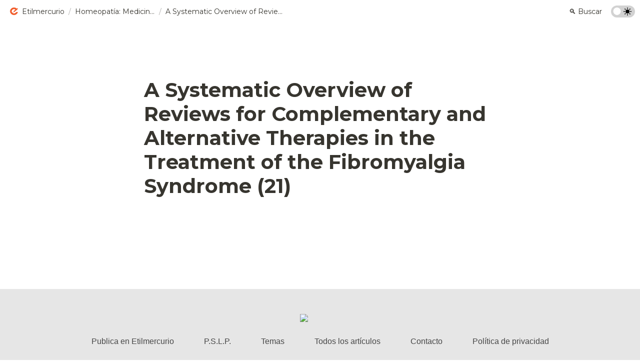

--- FILE ---
content_type: text/html
request_url: https://www.etilmercurio.com/cb5c50f8-3cee-48f8-9e6c-3f1ee779c084
body_size: 65068
content:
<!DOCTYPE html><html><head><meta charSet="utf-8"/><meta name="viewport" content="width=device-width,height=device-height,initial-scale=1,maximum-scale=8,viewport-fit=cover"/><script>window.__OOPY__ = window.__OOPY__ || {};window.__OOPY__.yaml = null</script><script async="" defer="" data-website-id="ad7f1554-7811-4964-9b68-1fc9a8e6c7aa" src="https://stats.bicubi.co/umami.js"></script><style>
/* QUITAR TITULOS DE COLECCIONES*/
.css-77pdvu, 
.css-75sk10,
.css-17o5it,
.alias {
    display: none !important}

/* EFECTO FADE IN */
@keyframes fadeUp {    from {
transform: translateY(50px);
opacity: 0;
}
to {
transform: translateY(0);
opacity: 1;
}
}

.notion-scroller {
animation: 1s ease fadeUp;
}

/* Word wrap */
.css-pzmis2 {
  	white-space: pre-wrap !important;
}

/* Hover sobre collection items*/
.notion-collection-item {
    transition: all .2s ease !important;
    box-shadow: none !important;
    opacity: 0.8 !important;
}

.notion-collection-item:hover {
    transform: scale(1.05) !important;
    background: none !important;
    opacity: 1 !important;
}
  
/* Reemplazar la palabra Search por buscar */
.css-nkjb6j {
            visibility: hidden;
            position: relative;
  					width:80px
        }
.css-nkjb6j:after {
            visibility: visible;
            position: absolute;
            content: "🔍 Buscar";
        }

  /* Reemplazar la palabra Share por Comparte */
.share-button span {
display: none;
  }
  
.share-button::after {
  content: "¡Comparte!";
    margin-left: 6px;
  }
  

	/* Footer */
	.super-footer {background:#e6e6e6;padding:50px;margin-top:auto;width:100%;display:flex;align-items:center;justify-content:center;text-align:center;flex-direction:column}
	.super-footer .logo{margin:0 0 15px 0;width:80px}
	.super-footer .links a{margin:0px 30px 0px 30px;text-decoration:none;color:#474747}
	.super-footer .links a:hover{text-decoration:underline}
	.super-footer .links{display:flex;justify-content:space-between;flex-direction:row;margin:15px 0px}
	.super-footer .copyleft{margin:15px 0 0 0;color:#474747}
	.super-footer .copyleft a{color:#474747}
	@media (max-width:600px) {
		.super-footer .logo{margin-bottom:9px}
		.super-footer .links{flex-direction:column!important}
		.super-footer .links a{margin-top:6px}
	}
</style><script>
	window.onload = function() {
		const footer = document.createElement('div');
		footer.setAttribute('class', 'super-footer');

		const img = document.createElement("img");
		img.setAttribute('src', 'https://imgvoz.com/BIW7FiQ.png');
		img.setAttribute('class', 'logo');

		const linksInternos = document.createElement('div');
		linksInternos.setAttribute('class', 'links');
		linksInternos.innerHTML = ''+ '<a href="https://etilmercurio.com/publica">Publica en Etilmercurio</a>' + '<a href="https://etilmercurio.com/pslp">P.S.L.P.</a>' + '<a href="https://etilmercurio.com/temas">Temas</a>'	+ '<a href="https://etilmercurio.com/articulos">Todos los artículos</a>'	+ '<a href="https://etilmercurio.com/contacto">Contacto</a>'	+ '<a href="https://etilmercurio.com/privacidad">Política de privacidad</a>';

		const social = document.createElement('div');
		social.setAttribute('class', 'links');
  
		const link1 = document.createElement("a");
		link1.innerHTML = 'Web';
		link1.setAttribute('href', 'https://etilmercurio.com');
  
		const link2 = document.createElement("a");
		link2.innerHTML = 'Instagram';
		link2.setAttribute('href', 'https://www.instagram.com/etilmercurio');
  
		const link3 = document.createElement("a");
		link3.innerHTML = 'Twitter';
		link3.setAttribute('href', 'https://twitter.com/etilmercurio');
  
		const link4 = document.createElement("a");
		link4.innerHTML = 'Youtube';
		link4.setAttribute('href', 'https://www.youtube.com/channel/UCOMa50Xl4wAb79XaYBPkJnQ');

		social.appendChild(link1);
		social.appendChild(link2);
		social.appendChild(link3);
		social.appendChild(link4);

		const copyleft = document.createElement('p');
		copyleft.innerHTML = '&copy; Etilmercurio 2016-2021. Esta obra está bajo una licencia de Creative Commons <a href="https://creativecommons.org/licenses/by-nc-nd/4.0/deed.es">BY-NC-ND 4.0 Internacional</a>.';
		copyleft.setAttribute('class', 'copyleft');

		footer.appendChild(img);
		footer.appendChild(linksInternos);
		footer.appendChild(social);
		footer.appendChild(copyleft);
	  
		document.body.appendChild(footer); 
	};
  </script><title>A Systematic Overview of Reviews for Complementary and Alternative Therapies in the Treatment of the Fibromyalgia Syndrome (21)</title><meta name="description" content=""/><meta property="og:title" content="A Systematic Overview of Reviews for Complementary and Alternative Therapies in the Treatment of the Fibromyalgia Syndrome (21)"/><meta property="og:description" content=""/><meta property="og:site_name" content="A Systematic Overview of Reviews for Complementary and Alternative Therapies in the Treatment of the Fibromyalgia Syndrome (21)"/><meta property="og:type" content="website"/><meta property="og:url" content="https://www.etilmercurio.com/cb5c50f8-3cee-48f8-9e6c-3f1ee779c084"/><meta name="twitter:card" content="summary_large_image"/><meta name="twitter:title" content="A Systematic Overview of Reviews for Complementary and Alternative Therapies in the Treatment of the Fibromyalgia Syndrome (21)"/><meta name="twitter:description" content=""/><link rel="canonical" href="https://www.etilmercurio.com/cb5c50f8-3cee-48f8-9e6c-3f1ee779c084"/><meta name="next-head-count" content="17"/><link data-next-font="" rel="preconnect" href="/" crossorigin="anonymous"/><link rel="preload" href="https://cdn.lazyrockets.com/_next/static/css/1f554d5e2cd9c84a.css" as="style"/><link rel="stylesheet" href="https://cdn.lazyrockets.com/_next/static/css/1f554d5e2cd9c84a.css" data-n-g=""/><link rel="preload" href="https://cdn.lazyrockets.com/_next/static/css/cbab82b64f56a2c5.css" as="style"/><link rel="stylesheet" href="https://cdn.lazyrockets.com/_next/static/css/cbab82b64f56a2c5.css" data-n-p=""/><noscript data-n-css=""></noscript><script defer="" nomodule="" src="https://cdn.lazyrockets.com/_next/static/chunks/polyfills-c67a75d1b6f99dc8.js"></script><script defer="" src="https://cdn.lazyrockets.com/_next/static/chunks/5810.eadf2ee2b0d28b76.js"></script><script src="https://cdn.lazyrockets.com/_next/static/chunks/webpack-2319ce2ec31dc4e5.js" defer=""></script><script src="https://cdn.lazyrockets.com/_next/static/chunks/framework-a31fb0e66037d890.js" defer=""></script><script src="https://cdn.lazyrockets.com/_next/static/chunks/main-5e8ad880fa778d90.js" defer=""></script><script src="https://cdn.lazyrockets.com/_next/static/chunks/pages/_app-2ef5a9a0d738013d.js" defer=""></script><script src="https://cdn.lazyrockets.com/_next/static/chunks/fec483df-ec55022df2057fa9.js" defer=""></script><script src="https://cdn.lazyrockets.com/_next/static/chunks/5295-4cdcaa63d89ac5e4.js" defer=""></script><script src="https://cdn.lazyrockets.com/_next/static/chunks/6767-8a8114a38dd6a3e3.js" defer=""></script><script src="https://cdn.lazyrockets.com/_next/static/chunks/9770-22ea912702417c2e.js" defer=""></script><script src="https://cdn.lazyrockets.com/_next/static/chunks/2023-54a36bbdb9113f88.js" defer=""></script><script src="https://cdn.lazyrockets.com/_next/static/chunks/6835-ba9c852fb66767e5.js" defer=""></script><script src="https://cdn.lazyrockets.com/_next/static/chunks/9229-0d4f5ec0a09dd550.js" defer=""></script><script src="https://cdn.lazyrockets.com/_next/static/chunks/4665-7196529296fbbd01.js" defer=""></script><script src="https://cdn.lazyrockets.com/_next/static/chunks/pages/%5Bid%5D-01360cf28da46c36.js" defer=""></script><script src="https://cdn.lazyrockets.com/_next/static/vx0WONAo3sM87Rx0awex9/_buildManifest.js" defer=""></script><script src="https://cdn.lazyrockets.com/_next/static/vx0WONAo3sM87Rx0awex9/_ssgManifest.js" defer=""></script></head><body><div id="__next"><div class="css-0"><div style="font-family:&#x27;Montserrat&#x27;,  ui-sans-serif, -apple-system, BlinkMacSystemFont, &quot;Segoe UI&quot;, Helvetica, &quot;Apple Color Emoji&quot;, Arial, sans-serif, &quot;Segoe UI Emoji&quot;, &quot;Segoe UI Symbol&quot;;font-size:16px;line-height:1.5"><style data-emotion="css-global 76gn8o">:root{--emoji-font-family:"Apple Color Emoji","Segoe UI Emoji","NotoColorEmoji","Noto Color Emoji","Segoe UI Symbol","Android Emoji","EmojiSymbols";--page-max-width:900px;--content-max-width:708px;}:root{--page-cover-height:30vh;--page-header-font-size:40px;--page-content-padding-bottom:10vh;}:root .padding{padding-left:calc(96px + env(safe-area-inset-left));padding-right:calc(96px + env(safe-area-inset-right));}:root .width{max-width:100%;width:var(--page-max-width);}@media (max-width: 480px){:root{--page-cover-height:200px;--page-header-font-size:32px;--page-content-padding-bottom:0;}:root .padding{padding-left:calc(24px + env(safe-area-inset-left));padding-right:calc(24px + env(safe-area-inset-right));}:root .width{max-width:100%;width:100%;}}[role="button"]:not([tabindex="-1"]){cursor:pointer;}[role="button"]:not([tabindex="-1"]):hover{background:rgba(55, 53, 47, 0.08);}[role="button"]:not([tabindex="-1"]):active{background:rgba(55, 53, 47, 0.16);}[placeholder]:empty::before{content:attr(placeholder);min-height:1em;color:rgb(55, 53, 47);-webkit-text-fill-color:rgba(55, 53, 47, 0.2);}body{background-color:white;overflow-x:hidden;}@media (max-width: 480px){[role="button"][tabindex="0"]:active{background:none;opacity:0.4;}}@-webkit-keyframes glow{0%{opacity:1;}50%{opacity:0;}100%{opacity:1;}}@keyframes glow{0%{opacity:1;}50%{opacity:0;}100%{opacity:1;}}.admin-halo{position:absolute;top:-4px;bottom:-4px;left:-4px;right:-4px;border-radius:8px;pointer-events:none;background:rgba(46, 170, 220, 0.35);box-shadow:0 0 2px 2px rgba(0, 0, 0, 0.1);-webkit-animation:1s ease glow infinite;animation:1s ease glow infinite;-webkit-animation-delay:200ms;animation-delay:200ms;}*{scroll-margin-top:100px;}.notion-page-mention-token.notion-enable-hover:hover,.notion-external-object-token.notion-enable-hover:hover{cursor:pointer!important;background:rgba(148, 148, 148, 0.15);box-shadow:0 0 0 3px rgb(148 148 148 / 15%);border-radius:1px;}.pageLinkIndicator{display:none!important;}</style><div class="notion-app"><div class="notion-app-inner notion-light-theme" style="color:rgb(55, 53, 47);fill:currentcolor;line-height:1.5"><div class="notion-frame" style="flex-grow:0;flex-shrink:1;display:flex;flex-direction:column;background:white;z-index:1"><style data-emotion="css tydnl6">.css-tydnl6{position:-webkit-sticky;position:sticky;top:0;width:100%;z-index:1000000;background-color:white;}</style><div class="notion-header css-tydnl6 e1pzqsz02"><style data-emotion="css 1gwnpax">.css-1gwnpax{position:relative;width:100%;height:45px;padding-right:8px;z-index:1;background-color:inherit;}</style><div class="notion-topbar css-1gwnpax e1pzqsz01"><div style="display:flex;justify-content:space-between;align-items:center;position:absolute;height:45px;left:0px;right:0px;bottom:0px;padding-left:12px;padding-right:10px"><div style="display:flex;align-items:center;line-height:1.2;font-size:14px;height:100%;flex-grow:0;margin-right:8px;min-width:0"><div role="button" tabindex="0" style="user-select:none;transition:background 120ms ease-in 0s;cursor:pointer;display:inline-flex;align-items:center;flex-shrink:1;white-space:nowrap;height:24px;border-radius:3px;font-size:inherit;line-height:1.2;min-width:0px;padding-left:6px;padding-right:6px;color:rgb(55, 53, 47)"><a href="/e6743300-2efd-4a5b-bbed-3be76212492d" rel="noopener noreferrer" style="display:flex;text-decoration:none;user-select:none;cursor:pointer;color:inherit;min-width:0"><div style="display:flex;align-items:center;min-width:0"><div class="notion-record-icon" style="user-select:none;transition:background 120ms ease-in 0s;display:flex;align-items:center;justify-content:center;height:20px;width:20px;border-radius:3px;flex-shrink:0;margin-right:6px"><div><div style="width:100%;height:100%"><img role="reader" style="display:block;object-fit:cover;border-radius:3px;width:17.76px;height:17.76px;transition:opacity 100ms ease-out 0s" src="https://oopy.lazyrockets.com/api/v2/notion/image?src=https%3A%2F%2Fs3-us-west-2.amazonaws.com%2Fsecure.notion-static.com%2F115c96d5-f0e4-48f6-ad72-cdbe7132a255%2Flogo_etil_400x400_transp.png&amp;blockId=e6743300-2efd-4a5b-bbed-3be76212492d" class="css-1xdhyk6 e5kxa4l0"/></div></div></div><div style="white-space:nowrap;overflow:hidden;text-overflow:ellipsis;max-width:160px">Etilmercurio</div></div></a></div><span style="margin-left:2px;margin-right:2px;color:rgba(55, 53, 47, 0.4)">/</span><div role="button" tabindex="0" style="user-select:none;transition:background 120ms ease-in 0s;cursor:pointer;display:inline-flex;align-items:center;flex-shrink:1;white-space:nowrap;height:24px;border-radius:3px;font-size:inherit;line-height:1.2;min-width:0px;padding-left:6px;padding-right:6px;color:rgb(55, 53, 47)"><a href="/890927c8-768b-4f71-b226-ba25264e3b25" rel="noopener noreferrer" style="display:flex;text-decoration:none;user-select:none;cursor:pointer;color:inherit;min-width:0"><div style="display:flex;align-items:center;min-width:0"><div style="white-space:nowrap;overflow:hidden;text-overflow:ellipsis;max-width:160px">Homeopatía: Medicina diluida</div></div></a></div><span style="margin-left:2px;margin-right:2px;color:rgba(55, 53, 47, 0.4)">/</span><div role="button" tabindex="0" style="user-select:none;transition:background 120ms ease-in 0s;cursor:pointer;display:inline-flex;align-items:center;flex-shrink:1;white-space:nowrap;height:24px;border-radius:3px;font-size:inherit;line-height:1.2;min-width:0px;padding-left:6px;padding-right:6px;color:rgb(55, 53, 47)"><a href="/cb5c50f8-3cee-48f8-9e6c-3f1ee779c084" rel="noopener noreferrer" style="display:flex;text-decoration:none;user-select:none;cursor:pointer;color:inherit;min-width:0"><div style="display:flex;align-items:center;min-width:0"><div style="white-space:nowrap;overflow:hidden;text-overflow:ellipsis;max-width:240px">A Systematic Overview of Reviews for Complementary and Alternative Therapies in the Treatment of the Fibromyalgia Syndrome (21)</div></div></a></div></div><div style="flex:1"></div><style data-emotion="css nkjb6j">.css-nkjb6j{-webkit-user-select:none;-moz-user-select:none;-ms-user-select:none;user-select:none;-webkit-transition:background 20ms ease-in 0s;transition:background 20ms ease-in 0s;cursor:pointer;display:-webkit-inline-box;display:-webkit-inline-flex;display:-ms-inline-flexbox;display:inline-flex;-webkit-align-items:center;-webkit-box-align:center;-ms-flex-align:center;align-items:center;-webkit-flex-shrink:0;-ms-flex-negative:0;flex-shrink:0;white-space:nowrap;height:28px;border-radius:3px;font-size:14px;line-height:1.2;min-width:0px;padding-left:8px;padding-right:8px;}</style><div class="search-button css-nkjb6j" role="button" tabindex="0" aria-label="Search" style="margin-right:4px"><style data-emotion="css 1lml5mf">.css-1lml5mf{width:14px;height:14px;display:block;fill:inherit;-webkit-flex-shrink:0;-ms-flex-negative:0;flex-shrink:0;-webkit-backface-visibility:hidden;backface-visibility:hidden;}</style><svg viewBox="0 0 17 17" class="searchNew css-1lml5mf"><path d="M6.78027 13.6729C8.24805 13.6729 9.60156 13.1982 10.709 12.4072L14.875 16.5732C15.0684 16.7666 15.3232 16.8633 15.5957 16.8633C16.167 16.8633 16.5713 16.4238 16.5713 15.8613C16.5713 15.5977 16.4834 15.3516 16.29 15.1582L12.1504 11.0098C13.0205 9.86719 13.5391 8.45215 13.5391 6.91406C13.5391 3.19629 10.498 0.155273 6.78027 0.155273C3.0625 0.155273 0.0214844 3.19629 0.0214844 6.91406C0.0214844 10.6318 3.0625 13.6729 6.78027 13.6729ZM6.78027 12.2139C3.87988 12.2139 1.48047 9.81445 1.48047 6.91406C1.48047 4.01367 3.87988 1.61426 6.78027 1.61426C9.68066 1.61426 12.0801 4.01367 12.0801 6.91406C12.0801 9.81445 9.68066 12.2139 6.78027 12.2139Z"></path></svg><style data-emotion="css 2svcoa">.css-2svcoa{display:none;}@media (min-width: 480px){.css-2svcoa{display:block;margin-left:6px;}}</style><span class="css-2svcoa">Search</span></div><style data-emotion="css jgkbgb">.css-jgkbgb{height:24px;margin-left:8px;}</style><div style="height:24px" class="css-jgkbgb e6eld7i0"><label aria-label="Turn on the dark mode"><div class="theme-button" style="position:relative;display:inline-block;text-align:left;opacity:1;direction:ltr;border-radius:12px;-webkit-transition:opacity 0.25s;-moz-transition:opacity 0.25s;transition:opacity 0.25s;touch-action:none;-webkit-tap-highlight-color:rgba(0, 0, 0, 0);-webkit-user-select:none;-moz-user-select:none;-ms-user-select:none;user-select:none"><div class="react-switch-bg" style="height:24px;width:48px;margin:0;position:relative;background:#D2D2D2;border-radius:12px;cursor:pointer;-webkit-transition:background 0.25s;-moz-transition:background 0.25s;transition:background 0.25s"><div style="height:24px;width:29.5px;position:relative;opacity:0;pointer-events:none;-webkit-transition:opacity 0.25s;-moz-transition:opacity 0.25s;transition:opacity 0.25s"><img src="https://cdn.lazyrockets.com/_next/static/media/dark-mode.4361da89.png" alt="moon" style="position:absolute;top:50%;left:50%;transform:translate(-50%, -50%);width:16px;height:16px"/></div><div style="height:24px;width:29.5px;position:absolute;opacity:1;right:0;top:0;pointer-events:none;-webkit-transition:opacity 0.25s;-moz-transition:opacity 0.25s;transition:opacity 0.25s"><img src="https://cdn.lazyrockets.com/_next/static/media/light-mode.1da8c58f.png" alt="sun" style="position:absolute;top:50%;left:50%;transform:translate(-50%, -50%);width:16px;height:16px"/></div></div><div class="react-switch-handle" style="height:15px;width:15px;background:#ffffff;display:inline-block;cursor:pointer;border-radius:50%;position:absolute;transform:translateX(4.5px);top:4.5px;outline:0;border:0;-webkit-transition:background-color 0.25s, transform 0.25s, box-shadow 0.15s;-moz-transition:background-color 0.25s, transform 0.25s, box-shadow 0.15s;transition:background-color 0.25s, transform 0.25s, box-shadow 0.15s"></div><input type="checkbox" role="switch" aria-checked="false" style="border:0;clip:rect(0 0 0 0);height:1px;margin:-1px;overflow:hidden;padding:0;position:absolute;width:1px"/></div></label></div></div></div></div><div class="notion-scroller vertical horizontal" style="position:relative;z-index:1;flex-grow:1;margin-right:0px;margin-bottom:0px"><div style="display:flex;flex-direction:column;width:100%;align-items:center;flex-shrink:0;flex-grow:0"><div class="width padding"><style data-emotion="css 1ydqfte">.css-1ydqfte{display:-webkit-box;display:-webkit-flex;display:-ms-flexbox;display:flex;-webkit-box-pack:start;-ms-flex-pack:start;-webkit-justify-content:flex-start;justify-content:flex-start;-webkit-box-flex-wrap:wrap;-webkit-flex-wrap:wrap;-ms-flex-wrap:wrap;flex-wrap:wrap;margin-left:-1px;pointer-events:none;height:24px;margin-top:80px;margin-bottom:4px;}@media (max-width: 480px){.css-1ydqfte{height:auto;margin-top:16px;margin-bottom:32px;}}</style><div class="notion-page-controls css-1ydqfte e1stv1eg0"></div><div data-block-id="cb5c50f8-3cee-48f8-9e6c-3f1ee779c084" class="notion-page-block" style="color:rgb(55, 53, 47);font-weight:700;font-size:var(--page-header-font-size);line-height:1.2;cursor:text;display:flex;align-items:center;font-family:&#x27;Montserrat&#x27;, ui-sans-serif, -apple-system, BlinkMacSystemFont, &quot;Segoe UI&quot;, Helvetica, &quot;Apple Color Emoji&quot;, Arial, sans-serif, &quot;Segoe UI Emoji&quot;, &quot;Segoe UI Symbol&quot;"><h1 class="page-title" contenteditable="false" spellcheck="true" placeholder="Untitled" data-root="true" style="font-weight:700;font-size:var(--page-header-font-size);margin:0;max-width:100%;width:100%;white-space:pre-wrap;word-break:break-word;padding:3px 2px"><span data-token-index="0">A Systematic Overview of Reviews for Complementary and Alternative Therapies in the Treatment of the Fibromyalgia Syndrome (21)</span></h1></div></div></div><div style="width:100%;display:flex;flex-direction:column;align-items:center;flex-shrink:0;flex-grow:0"><div class="width padding"></div></div><div class="notion-page-content width padding" style="flex-shrink:0;flex-grow:1;max-width:100%;display:flex;align-items:center;flex-direction:column;color:rgb(55, 53, 47);padding-top:5px;padding-bottom:var(--page-content-padding-bottom);margin:0 auto;font-size:16px;line-height:1.5;font-family:&#x27;Montserrat&#x27;,  ui-sans-serif, -apple-system, BlinkMacSystemFont, &quot;Segoe UI&quot;, Helvetica, &quot;Apple Color Emoji&quot;, Arial, sans-serif, &quot;Segoe UI Emoji&quot;, &quot;Segoe UI Symbol&quot;"><div class="oopy-footer OopyFooter_container__pjQ2F" style="--background-color:#77A4FE"><div></div></div></div></div><div class="page-overlay"></div></div></div></div></div></div></div><script id="__NEXT_DATA__" type="application/json">{"props":{"pageProps":{"version":"v1","recordMap":{"block":{"cb5c50f8-3cee-48f8-9e6c-3f1ee779c084":{"value":{"id":"cb5c50f8-3cee-48f8-9e6c-3f1ee779c084","version":4,"type":"page","properties":{"fgnQ":[["No se puede concluir en relación a la utilización de homeopatía",[["b"]]],[" o fitoterapia. Se obtienen estudios con graves fallas metodológicas."]],"title":[["A Systematic Overview of Reviews for Complementary and Alternative Therapies in the Treatment of the Fibromyalgia Syndrome (21)"]]},"created_time":1614132846405,"last_edited_time":1614132840000,"parent_id":"987b6899-3331-4e02-aa40-73fe5073d9d1","parent_table":"collection","alive":true,"space_id":"ea5cda94-363e-44b2-802b-26b17a14ebba"},"role":"reader"},"cfcfdc95-ccd4-48ab-ac88-f110c3d6e244":{"value":{"id":"cfcfdc95-ccd4-48ab-ac88-f110c3d6e244","version":7,"type":"collection_view","view_ids":["86da5e56-1004-4c3d-a0c0-f3bd7e24d2f0"],"collection_id":"987b6899-3331-4e02-aa40-73fe5073d9d1","format":{"collection_pointer":{"id":"987b6899-3331-4e02-aa40-73fe5073d9d1","table":"collection","spaceId":"ea5cda94-363e-44b2-802b-26b17a14ebba"}},"created_time":1614132846405,"last_edited_time":1614132960000,"parent_id":"890927c8-768b-4f71-b226-ba25264e3b25","parent_table":"block","alive":true,"space_id":"ea5cda94-363e-44b2-802b-26b17a14ebba"},"role":"reader"},"890927c8-768b-4f71-b226-ba25264e3b25":{"value":{"id":"890927c8-768b-4f71-b226-ba25264e3b25","version":118,"type":"page","properties":{"A^_M":[["‣",[["p","6f0592be-93e1-4874-96ee-9db8e493b7de","ea5cda94-363e-44b2-802b-26b17a14ebba"]]],[","],["‣",[["p","7563f557-d225-4acd-a5db-526054b46fd9","ea5cda94-363e-44b2-802b-26b17a14ebba"]]],[","],["‣",[["p","a0b2c904-90f8-483c-8602-4b83d0031faf","ea5cda94-363e-44b2-802b-26b17a14ebba"]]]],"W}lA":[["‣",[["d",{"type":"date","start_date":"2017-12-11"}]]]],"y?Jv":[["agua,azúcar,bryan molko,Celia Cruz,cualquier referencia hermano,epistemonikos,farsa,homeopatia,Vacunas"]],"title":[["Homeopatía: Medicina diluida"]],"0082e58b-e8dd-48d7-8383-dbccf59dac79":[["‣",[["u","2d71cf42-d36f-45f9-b18b-1accf99707a0"]]],[","],["‣",[["u","e32e9991-9c39-4ac3-b461-47eaef909a19"]]],[","],["‣",[["u","109ab142-1508-4d12-a3f2-45e79ae86587"]]],[","],["‣",[["u","19514172-39fa-4386-8c5d-17a51bdac733"]]],[","],["‣",[["u","ba5e988d-d872-460f-8a19-f868abbf8492"]]]],"1931811b-ff54-4f9c-a952-ee554580df7f":[["🌐 Publicado"]],"22c80024-6978-4b84-8df7-052577dad76b":[["Biología,Ciencia,medicina,molecula"]]},"content":["107ced33-6d8f-4deb-a6fc-dbc6805c7c2e","47dd81d2-057a-4015-9df2-7f88c3d93347","95b58fe0-5c0e-40c4-bce8-c4d777a5a066","791b1a9c-66a2-42f0-8454-a617d93653fe","64e50601-49c3-437d-ac6d-82f017cc16f5","926fcb47-97ca-44ae-8d8e-30da0bf19e90","cd1f2566-9d11-4d56-a75c-05c10efca085","320515fb-c9de-40e5-93d9-7e56ca4db69e","d881aedb-437f-409a-ab11-79a9e851e1bd","e45854dd-699c-4df3-b086-540ed049e45c","9e8ed02c-319e-46e1-8609-739ac5dcd5cf","ff1b0746-38c8-4d6d-b3bf-eaded6a90a3f","74b53be0-205a-4643-bbf7-7f5d9121dcd6","9bc644cb-da5e-4dd1-b3b4-8f114a677fa2","4731208f-9eb1-45c4-9c8e-86c531b0c67b","daf84c8d-b70c-43b6-bbbc-913b7a8bdba1","be5e4ec1-4058-4257-a99a-e9d45f795570","3e65cfc3-f673-40e6-8804-b4738f3ec127","6147d191-73ba-4882-a150-0f94c29dd9e5","b3f0e723-49a4-4e22-9d8e-59eefbdb8802","ede58e1f-563b-433b-997e-0cce81bb52be","9e2a5eb9-1fa2-4ea5-8806-fc9d0a86e258","09857ec0-fe24-4f43-8759-a2ab2d1a1a8f","b9c6fc0b-5c82-4712-b8c4-bec8ab44bba5","ebd8517d-1a5d-46eb-8b5b-03335c730193","c993668f-6985-46df-9a97-b8c87cf084f7","3aa2646b-5af5-4138-ab8d-ae3fc7a01ce4","66b4d329-de3a-4812-bc47-cb68ba057242","a323586f-65dc-4edd-a050-9a95c39e265f","3dc403c4-5294-484a-bd54-e241a96dd642","8537692e-15ab-40dd-aa9b-e04413fd4521","da691f5c-9fef-44b5-af4e-eaa71ca4cb7e","d092feae-17d3-4fb3-8c95-6fb53e843f38","b0a49070-4cde-4800-80f8-c081002f1238","5ecad58d-2069-4810-9cb1-56ed0542fee5","74432a7c-f1bb-4a43-9810-6df2edc13d5a","7ec396e1-25fb-4dbf-9850-79d47d3bc8d1","cfcfdc95-ccd4-48ab-ac88-f110c3d6e244","0b74d217-da54-4f52-ac21-5086e8640c06","4dc5793e-3915-482b-864b-44731eb4c826","88a48c80-caf5-476c-9873-9a0293091892","283a3b9a-d22d-4ad2-9800-7bed83a42500","69950102-ce97-49bf-95ea-d1e6b7ca1ecb","0513e879-13af-4d81-bea7-8d5b5d2c5a7e","7921d5ac-f7df-43c0-a423-c3e496b129a2","4c8783a7-f752-4c8b-b82c-b3e7c9e339be","9f33ec7a-523f-4da3-ad98-486c1981ae3c","a6ee0a0c-69eb-42a0-aeb7-019f88e37a72","873d03d5-40b1-4b8c-aa61-40a03c609a75","421da97f-7b7f-449c-9e7f-d6bd22deaee4","da8cbce3-a0ff-45da-8b83-a1a60d998a4f","98f0d924-ac20-494e-84ac-1a3e2a9eab43","d8751573-93ae-4fbc-befa-02d23350cfdf","7c42cdf6-200e-4bb0-99b0-acd81cabf586","059a55fc-e90e-40ab-a0cb-27fcd65c6ee9","7898921d-614e-49fd-8301-a510c6414c7f","0c40330b-05ad-431c-b2f4-57ab1c6f17b8","d5edf5b0-0f29-4658-99cb-98220a5f85b7","c0a5c613-47c9-45dc-8d82-00e2c5862ba0","dca6f5ff-ee51-42b0-9a2d-a8bb57d7e463","3c496271-38a7-4274-8e97-a90bdb30d6be","6295d7e7-5851-4fa0-b4a1-08626ecf8bc9","2eb0bcd7-1cf2-4beb-b99f-45a766eac644","0d230eb2-af7f-41ac-bca1-e0bdfc204773","182a0c19-e7a3-4369-8200-57cdb1f1cd97","b88fd243-190e-40b2-a970-4aacdb7129e0","960b883b-25c2-4f9b-8015-1eeb1b4157d5","901ab08d-1d40-4498-b0a6-da38f4eee2b3","a3ff3113-955a-49a0-b723-126971613e75","ee85114a-8f63-45c9-8472-ac5cffad6339","f58568b6-3aa8-4dca-89b2-3232fb117e3b","8148817c-fa83-437f-aced-2438ccff4206","931a20e3-c433-4dbc-b7fe-7b0852af82b5","5a3e8430-c211-4866-a4a0-0f6afad63cc5","f42256c2-36c3-413e-a9f1-9ad57114ebd3","9306199b-5549-4cdf-9ee1-865c3444eead","a839a80e-86c0-4efe-b6bf-69ac5fff5bce","dbb50260-e737-42cb-82f7-cccb6bd2fad8","9fdcb6f7-7c45-428b-9527-c416c11c703b","87615b4b-0300-464a-a510-99104b4578c7","746d68c8-42fd-44f7-83ac-34adfd97bcbb","89e9f7f8-5879-4578-9bd7-03f0d0358bdb","1d2befe6-dede-439b-9735-bb82c43bf845","a05186ae-87f9-4529-a185-60c51696885a","cb8b10be-c603-4a2e-8ff0-938e102fcb3b","41896f70-1008-4b7f-a8c6-4a1ad7d9b497","8ab3d4a9-99fb-4f73-9294-52911cf5b93d","2faf8bd9-cea9-49df-8607-f98c6be690c5","7741e918-3a1d-429c-b8ce-de3f67c0467f","b58bac7c-47bd-40bd-82c3-98c0ee2e5395","d0c6ea68-1d03-47b7-b724-e900707064d0","c205b10e-d0f6-45f2-a60d-3342d3d7fc5d","fbb82a18-08f8-4a45-9fbd-700c12271b61","58b06f57-e31f-45f6-9e21-3b9564a7f7fa","4347dbf0-4fde-43cb-b7c6-e7938ccd516f","bf89a80d-78ae-4e38-ba0b-d7255ba3cb7b","e745a0fd-e846-4cc3-8537-784bdbb021b7","677ab554-d10b-4da4-ae36-1dfe9b6be6c9","9ba7e4ed-9e6a-4a7a-bff0-0af687b8f96b","852985b4-3702-421f-a131-e8a9cf0ade06","70bf07f9-02d2-442e-af18-38e88788044e","272b8925-2947-4e79-8b60-2c1a9be24bb8","4f9ad219-1639-4c8b-9477-37e8b2b16e0f","4622a661-57eb-484c-8e00-87c7af5f2ba4","ebbb2c3e-634b-441d-ae69-eda71a41fd10","186cd27c-94d4-44a5-af85-9cffe15032b7","4ae639b2-7262-48e7-a9ab-36add8f8a592","37bf0255-4fea-40e2-a3f4-983153b8ba0b","1c36ad5f-767f-49d3-b2d9-63397d1d5f27","8126ea33-a0ac-468f-ad37-f0e92a215143","46e23644-a2ee-460c-a247-c56d07138604","d1b6384e-26c6-43ab-af5e-fd59bff39be6","c81eac9b-416d-4887-b543-46c764c3eea3","b699b195-d1cc-44e1-bd5e-f11207fa7d9e","0d3cc0cc-b6c4-43ac-903e-060aad7370e0","fe2ddf05-3d28-469d-a4b8-1c0ba0a79af6","6bf189d5-0c4a-4c44-a81a-3d322e448bf4","1e24d5b1-6b43-4b33-afef-85f8034ee2bc","4d05f6c6-231c-44e6-9a7a-eb5faa5077a2","0795b121-0ef2-423d-a23c-566abe8c7e79","10ac8178-6657-480e-93bf-fa415c315031","dc717e00-7c54-4d56-b1ea-bde0eaee0716","75b98758-b527-44b4-bc97-48fab7a7e889","73d29b78-2aec-43bc-ba65-c02f1de922d3","2ee30039-d70a-4132-b08d-85ae08fe12a8","3dcc251f-bb69-41cd-8884-dfa7779656ab","d95412a8-74ec-4963-8fb9-26ed1d98def1","2890a467-498b-4c20-b1a5-e4408dff8643","a86f31fc-83ea-449a-909d-38e0b771c5ff","f6ce3899-8b39-4f26-b69d-5cc65eb12004","e318ade0-4dbe-4e14-acd2-981c734c93a1","89b160d0-20ae-473b-bbd2-d80e5be3515d","0787a2f2-019b-4000-856e-16c6ae51223c","1880cd24-711e-418e-b90f-f79532c85099","ba1abd24-7349-4af1-a020-4b36f5e38e2a","f85d585e-ce38-4bb8-963d-b88e4880bfcb","f12fcac8-f7a0-430e-b523-b17e94a47058","eaf5a5df-991e-482b-8c3b-460aa398c622","1d24c3fd-365b-4df2-8d69-627e2a409d9a","d17ffe39-70fe-4735-a076-d70f4d7b0acf"],"format":{"page_cover":"https://s3-us-west-2.amazonaws.com/secure.notion-static.com/e88acc5b-1aa1-4532-84a4-1e5b6d6bb7b7/aguaconazucar-825x340.jpg","copied_from_pointer":{"id":"93357be2-5a40-4f82-a7bc-b45fe8465f15","table":"block","spaceId":"ea5cda94-363e-44b2-802b-26b17a14ebba"},"page_cover_position":0.2902},"created_time":1612818812737,"last_edited_time":1625281620000,"parent_id":"48c0222e-11eb-417e-895e-09b4eafe4a19","parent_table":"collection","alive":true,"copied_from":"93357be2-5a40-4f82-a7bc-b45fe8465f15","file_ids":["e88acc5b-1aa1-4532-84a4-1e5b6d6bb7b7"],"last_edited_by_table":"notion_user","last_edited_by_id":"19514172-39fa-4386-8c5d-17a51bdac733","content_classification":"social_engineering","space_id":"ea5cda94-363e-44b2-802b-26b17a14ebba","crdt_format_version":1,"crdt_data":{"title":{"r":"CXnVR-SmO3VvtpT34ybpkw,\"start\",\"end\"","n":{"CXnVR-SmO3VvtpT34ybpkw,\"start\",\"end\"":{"s":{"x":"CXnVR-SmO3VvtpT34ybpkw","i":[{"t":"s"},{"t":"t","i":["iK3FOCDIkZLk",1],"o":"start","l":28,"c":"Homeopatía: Medicina diluida"},{"t":"e"}],"l":""},"c":[]}}}}},"role":"reader"},"b3ecfbb5-3792-464c-a035-b0f6b350aaab":{"value":{"id":"b3ecfbb5-3792-464c-a035-b0f6b350aaab","version":736,"type":"collection_view_page","content":["3b8d51eb-da2c-4471-b468-5c1e9b0cef11"],"view_ids":["48ffdb92-02cd-4f68-864d-07f3778e5217","14529a48-7145-4731-bc0e-973b175b0408"],"collection_id":"48c0222e-11eb-417e-895e-09b4eafe4a19","format":{"block_locked":false,"block_locked_by":"ba5e988d-d872-460f-8a19-f868abbf8492","collection_pointer":{"id":"48c0222e-11eb-417e-895e-09b4eafe4a19","table":"collection","spaceId":"ea5cda94-363e-44b2-802b-26b17a14ebba"}},"created_time":1612463675685,"last_edited_time":1757307939355,"parent_id":"5d5ffeeb-48b2-483b-a1fc-3dd90cab52c9","parent_table":"block","alive":true,"space_id":"ea5cda94-363e-44b2-802b-26b17a14ebba","crdt_format_version":1,"crdt_data":{"title":{"r":"WSmR9q5U1pOkrhnvWUi9-g,\"start\",\"end\"","n":{"WSmR9q5U1pOkrhnvWUi9-g,\"start\",\"end\"":{"s":{"x":"WSmR9q5U1pOkrhnvWUi9-g","i":[{"t":"s"},{"t":"e"}],"l":""},"c":[]}}}}},"role":"reader"},"5d5ffeeb-48b2-483b-a1fc-3dd90cab52c9":{"value":{"id":"5d5ffeeb-48b2-483b-a1fc-3dd90cab52c9","version":55,"type":"toggle","properties":{"title":[["links internos"]]},"content":["b3ecfbb5-3792-464c-a035-b0f6b350aaab","59d558c7-8485-49de-8e7b-5d3c6ed22d21","5b2c0ad5-1972-479e-97a2-b10f98de089d","c4618526-2583-44d2-8fd8-ce73a51449a3","100c09df-5906-43d4-b17f-8668b4d65eeb","83f02c77-f447-4912-835c-353b0a1dc138"],"created_time":1620242920101,"last_edited_time":1667580240000,"parent_id":"e6743300-2efd-4a5b-bbed-3be76212492d","parent_table":"block","alive":true,"space_id":"ea5cda94-363e-44b2-802b-26b17a14ebba"},"role":"reader"},"e6743300-2efd-4a5b-bbed-3be76212492d":{"value":{"id":"e6743300-2efd-4a5b-bbed-3be76212492d","version":867,"type":"page","properties":{"title":[["Etilmercurio"]]},"content":["c9171f75-4f92-434f-9047-e404dd579d53","55425587-0d4b-4f4d-ba38-46e824f14cf7","17501f6c-4b11-4f10-aa37-b67152eee432","ac855de0-1de9-47e5-ab6c-a04e82c46a14","b5113157-d3ae-4fce-b771-cfb657f56bad","b92ae53c-6606-4a1d-9bdb-c94707564403","0a926191-fc7c-4e1d-a4fb-da41ce03032f","0f25bb51-57e7-4d56-8d21-b71c1ffe816b","7f7689e9-e47c-4857-8502-401504d927e3","54e3980b-f479-4787-bce6-34e5ad82bb3a","4a2532a2-fe20-4dcb-ab92-93a7bbd58e89","dbe287e8-37c7-40cb-9fa0-010a9a00db52","6cd65df9-6d5a-4d33-bfd2-226f3c7f6e5d","f875227f-d148-4109-af23-845dc9d1b75a","69fa0fc2-d6c4-4ad8-a15a-a137f7203ed4","5d5ffeeb-48b2-483b-a1fc-3dd90cab52c9"],"format":{"site_id":"1b5cda94-363e-81f2-8e5f-0079415c4c98","page_font":"serif","page_icon":"https://s3-us-west-2.amazonaws.com/secure.notion-static.com/115c96d5-f0e4-48f6-ad72-cdbe7132a255/logo_etil_400x400_transp.png","page_cover":"https://prod-files-secure.s3.us-west-2.amazonaws.com/ea5cda94-363e-44b2-802b-26b17a14ebba/503ae0cc-3937-4d2d-b6ea-780c31573173/GLOBE---1850-2023-MO.png","block_locked":false,"block_locked_by":"ba5e988d-d872-460f-8a19-f868abbf8492","page_full_width":true,"page_cover_position":0.5,"page_section_visibility":{"comments":"section_hide","backlinks":"section_hide"},"social_media_image_preview_url":"https://prod-files-secure.s3.us-west-2.amazonaws.com/ea5cda94-363e-44b2-802b-26b17a14ebba/9b27b194-3abf-4b53-8d4c-a78a3f3e640c/SocialMediaPreviewImage.png"},"permissions":[{"role":"editor","type":"space_permission"},{"type":"restricted_permission"},{"role":{"read_content":true,"insert_content":true,"update_content":true},"type":"bot_permission","bot_id":"068db263-9722-4c71-a738-6f2dd0881b94"},{"role":{"read_content":true,"insert_content":true,"update_content":true},"type":"bot_permission","bot_id":"b95e6eaf-960c-4fe9-b22e-b3e895675dd3"},{"role":"reader","type":"public_permission","is_site":true,"added_timestamp":0,"allow_duplicate":false}],"created_time":1612382350941,"last_edited_time":1738009595413,"parent_id":"98af9316-65b6-43f4-8815-6958997a5326","parent_table":"block","alive":true,"file_ids":["db3dd576-00e4-4ac8-a828-8bba0d05ce19","ba9b19af-adac-43ff-bf00-f4898bbfefce","72408895-9e9d-4929-9ac0-e3f895885075","73288552-88d9-45ae-ae92-3a1baa3c11c8","476f1398-dedd-4f87-a120-188958bab5d8","4370ab94-faf2-427a-89d4-e2132a1793db","9155a92e-5610-4ad8-a555-a52f5f40d1c9","115c96d5-f0e4-48f6-ad72-cdbe7132a255","503ae0cc-3937-4d2d-b6ea-780c31573173","9b27b194-3abf-4b53-8d4c-a78a3f3e640c"],"space_id":"ea5cda94-363e-44b2-802b-26b17a14ebba"},"role":"reader"},"98af9316-65b6-43f4-8815-6958997a5326":{"role":"none"},"59d558c7-8485-49de-8e7b-5d3c6ed22d21":{"value":{"id":"59d558c7-8485-49de-8e7b-5d3c6ed22d21","version":65,"type":"collection_view_page","view_ids":["712d81c7-e8b7-44fc-bb30-b8da8b4a93ca"],"collection_id":"a223f58d-4119-4226-8334-8238ca47f865","format":{"page_icon":"https://s3-us-west-2.amazonaws.com/secure.notion-static.com/f6a44d4d-c879-48f9-a096-5a2312bd479a/011-folder_orange.png","block_locked":true,"block_locked_by":"ba5e988d-d872-460f-8a19-f868abbf8492","collection_pointer":{"id":"a223f58d-4119-4226-8334-8238ca47f865","table":"collection","spaceId":"ea5cda94-363e-44b2-802b-26b17a14ebba"}},"created_time":1614273694854,"last_edited_time":1621446000000,"parent_id":"5d5ffeeb-48b2-483b-a1fc-3dd90cab52c9","parent_table":"block","alive":true,"file_ids":["f6a44d4d-c879-48f9-a096-5a2312bd479a"],"space_id":"ea5cda94-363e-44b2-802b-26b17a14ebba"},"role":"reader"},"5b2c0ad5-1972-479e-97a2-b10f98de089d":{"value":{"id":"5b2c0ad5-1972-479e-97a2-b10f98de089d","version":235,"type":"page","properties":{"title":[["Política de Privacidad"]]},"content":["d096d9f3-95c5-43e9-808a-ee641190a696","23d06144-382c-48ec-8114-bbeb8e9455e0","c4b8837a-cbec-43c4-bbf9-29c33dca9e34"],"format":{"page_icon":"🔏","page_cover":"https://images.unsplash.com/photo-1584433144859-1fc3ab64a957?ixlib=rb-1.2.1\u0026q=85\u0026fm=jpg\u0026crop=entropy\u0026cs=srgb","page_full_width":true,"page_cover_position":0.5},"permissions":[],"created_time":1614953390849,"last_edited_time":1620244260000,"parent_id":"5d5ffeeb-48b2-483b-a1fc-3dd90cab52c9","parent_table":"block","alive":true,"ignore_block_count":true,"space_id":"ea5cda94-363e-44b2-802b-26b17a14ebba"},"role":"reader"},"c4618526-2583-44d2-8fd8-ce73a51449a3":{"value":{"id":"c4618526-2583-44d2-8fd8-ce73a51449a3","version":63,"type":"page","properties":{"title":[["Publica en Etilmercurio"]]},"content":["3e6a1460-d9f0-4af9-9c08-ab8a6141805b","aa799273-eef6-403f-952a-060901eee986","96a7f7c7-9863-42ec-903e-f20b4f7d9709","2c66f7be-5f71-44dd-81ea-e8885a127d39","a9b5644d-0ebf-43c9-8de9-d1ae22024325","0a9913b8-b99b-47cb-88bf-fadb1f5cdc15","b0ea8b25-acdb-4693-b364-24af7fdb465f","634c2e57-21a6-445e-bc61-f8edc4f251ee","875082bd-def6-49b9-8d18-465ff16a9746","2cc93f2b-ab92-413b-bc07-d85eee536d96","5508ccdc-142a-42f2-aada-4c4806236c48","9eb930c3-3743-4923-8fa4-43f676a57fbc","86fead1e-c1c2-49cf-98c5-bb7682e5240f","e718ac3a-9506-41e0-89bf-92f7b0e04285","75b9ea05-cf20-4725-b289-1609c8e5a077","fea8aa5b-a735-4302-8ae7-df1c4b7b5fa3"],"format":{"page_icon":"https://s3-us-west-2.amazonaws.com/secure.notion-static.com/8ae81971-341e-42b8-a8ed-db6ab3b811b8/030-chemistry-1_orange.png","page_cover":"https://images.unsplash.com/photo-1434030216411-0b793f4b4173?ixlib=rb-1.2.1\u0026q=85\u0026fm=jpg\u0026crop=entropy\u0026cs=srgb","page_cover_position":0.5},"permissions":[],"created_time":1614344700000,"last_edited_time":1620243300000,"parent_id":"5d5ffeeb-48b2-483b-a1fc-3dd90cab52c9","parent_table":"block","alive":true,"file_ids":["8ae81971-341e-42b8-a8ed-db6ab3b811b8"],"space_id":"ea5cda94-363e-44b2-802b-26b17a14ebba"},"role":"reader"},"100c09df-5906-43d4-b17f-8668b4d65eeb":{"value":{"id":"100c09df-5906-43d4-b17f-8668b4d65eeb","version":88,"type":"page","properties":{"title":[["P.S.L.P. : Por si lo preguntan"]]},"content":["ecf8d2e6-99b6-4d3c-9f63-637019bb17f8","ff62b5a8-6b61-47a9-9264-a1a2460ddc98","a49057a9-6a88-4581-88e3-2e1249c5adf9","a3e2a842-2234-451c-9dc0-bccb79d6f037","1ffed058-b41d-4958-b119-0d2abdc9f1c5","be53575c-bddb-41a3-9414-381e60e69bec","583033e1-2e5a-4f71-bdaf-2d31da3e1ba7","e4dd6a3d-0d74-495a-bf1f-05a08be6c47c","1af89526-4823-48a5-a615-69c5b5ca5ce9"],"format":{"page_icon":"https://s3-us-west-2.amazonaws.com/secure.notion-static.com/4ff40f8e-6f69-4efa-bb17-396ebca64f16/075-bacteria-1_orange.png","page_cover":"https://images.unsplash.com/photo-1602516297586-312f705402cb?ixlib=rb-1.2.1\u0026q=85\u0026fm=jpg\u0026crop=entropy\u0026cs=srgb","page_cover_position":0.5},"permissions":[],"created_time":1612995000000,"last_edited_time":1620244200000,"parent_id":"5d5ffeeb-48b2-483b-a1fc-3dd90cab52c9","parent_table":"block","alive":true,"file_ids":["4ff40f8e-6f69-4efa-bb17-396ebca64f16"],"space_id":"ea5cda94-363e-44b2-802b-26b17a14ebba"},"role":"reader"},"83f02c77-f447-4912-835c-353b0a1dc138":{"value":{"id":"83f02c77-f447-4912-835c-353b0a1dc138","version":47,"type":"page","properties":{"title":[["Etilmercurio Busca"]]},"content":["d8919f44-b83c-4550-82b3-1cbfb452e98c","a3360ad5-ddb9-404f-81bf-3f3515d2a4ae","0ef39d52-fe9b-41c7-8ef5-7cbb8095b578","e3b0a61f-0d7a-4f30-bbed-e7ce60659b76"],"format":{"page_icon":"🖥️","page_cover":"https://images.unsplash.com/photo-1490127252417-7c393f993ee4?ixlib=rb-1.2.1\u0026q=85\u0026fm=jpg\u0026crop=entropy\u0026cs=srgb","page_cover_position":0.7273},"created_time":1624318032677,"last_edited_time":1624806540000,"parent_id":"5d5ffeeb-48b2-483b-a1fc-3dd90cab52c9","parent_table":"block","alive":true,"space_id":"ea5cda94-363e-44b2-802b-26b17a14ebba"},"role":"reader"}},"collection":{"987b6899-3331-4e02-aa40-73fe5073d9d1":{"value":{"id":"987b6899-3331-4e02-aa40-73fe5073d9d1","version":35,"name":[["Revisiones"]],"schema":{"fgnQ":{"name":"Resultados (español)","type":"text"},"title":{"name":"Título","type":"title"}},"parent_id":"cfcfdc95-ccd4-48ab-ac88-f110c3d6e244","parent_table":"block","alive":true,"migrated":true,"space_id":"ea5cda94-363e-44b2-802b-26b17a14ebba"},"role":"reader"},"48c0222e-11eb-417e-895e-09b4eafe4a19":{"value":{"id":"48c0222e-11eb-417e-895e-09b4eafe4a19","version":755,"name":[["Maestro de Artículos"]],"schema":{"A^_M":{"name":"Temas","type":"relation","property":"iHfb","collection_id":"a223f58d-4119-4226-8334-8238ca47f865","collection_pointer":{"id":"a223f58d-4119-4226-8334-8238ca47f865","table":"collection","spaceId":"ea5cda94-363e-44b2-802b-26b17a14ebba"}},"S}wl":{"name":"Random","type":"formula","formula":{"args":[{"args":[{"args":[{"args":[{"args":[{"args":[{"args":[{"args":[{"args":[{"name":"now","type":"function","result_type":"date"}],"name":"timestamp","type":"function","result_type":"number"}],"name":"format","type":"function","result_type":"text"},{"type":"constant","value":"8","value_type":"number","result_type":"number"},{"type":"constant","value":"9","value_type":"number","result_type":"number"}],"name":"slice","type":"function","result_type":"text"},{"args":[{"args":[{"args":[{"name":"now","type":"function","result_type":"date"}],"name":"timestamp","type":"function","result_type":"number"}],"name":"format","type":"function","result_type":"text"},{"type":"constant","value":"1","value_type":"number","result_type":"number"},{"type":"constant","value":"2","value_type":"number","result_type":"number"}],"name":"slice","type":"function","result_type":"text"}],"name":"add","type":"operator","operator":"+","result_type":"text"},{"args":[{"args":[{"args":[{"name":"now","type":"function","result_type":"date"}],"name":"timestamp","type":"function","result_type":"number"}],"name":"format","type":"function","result_type":"text"},{"type":"constant","value":"7","value_type":"number","result_type":"number"},{"type":"constant","value":"8","value_type":"number","result_type":"number"}],"name":"slice","type":"function","result_type":"text"}],"name":"add","type":"operator","operator":"+","result_type":"text"}],"name":"toNumber","type":"function","result_type":"number"},{"args":[{"id":"W}lA","name":"Fecha de Publicación","type":"property","result_type":"date"}],"name":"toNumber","type":"function","result_type":"number"}],"name":"multiply","type":"operator","operator":"*","result_type":"number"}],"name":"format","type":"function","result_type":"text"},{"type":"constant","value":"8","value_type":"number","result_type":"number"},{"type":"constant","value":"11","value_type":"number","result_type":"number"}],"name":"slice","type":"function","result_type":"text"},"version":"v2","formula2":{"code":[["substring("],["format("],["toNumber("],["("],["substring("],["format("],["timestamp("],["now("],[")"],[")"],[")"],[", "],["8"],[", "],["9"],[")"],[" + "],["substring("],["format("],["timestamp("],["now("],[")"],[")"],[")"],[", "],["1"],[", "],["2"],[")"],[")"],[" + "],["substring("],["format("],["timestamp("],["now("],[")"],[")"],[")"],[", "],["7"],[", "],["8"],[")"],[")"],[" * "],["toNumber("],["‣",[["fpp",{"name":"Fecha de Publicación","property":"W}lA","collection":{"id":"48c0222e-11eb-417e-895e-09b4eafe4a19","table":"collection","spaceId":"ea5cda94-363e-44b2-802b-26b17a14ebba"}}]]],[")"],[")"],[", "],["8"],[", "],["11"],[")"]],"result_type":{"type":"text"}}},"W}lA":{"name":"Fecha de Publicación","type":"date","date_format":"YYYY/MM/DD"},"Y\u003cpO":{"name":"Editado por","type":"last_edited_by"},"r}ld":{"name":"Última Edición","type":"last_edited_time"},"y?Jv":{"name":"Tags","type":"multi_select","options":[{"id":"038928e8-e808-471c-8cea-a15410434941","color":"yellow","value":"equisequisequisye","collectionIds":["48c0222e-11eb-417e-895e-09b4eafe4a19"]},{"id":"69e2be70-f85f-45b1-be40-5a5d7c2bcbfc","color":"green","value":"Chile","collectionIds":["48c0222e-11eb-417e-895e-09b4eafe4a19"]},{"id":"63db37a7-eb05-407f-bdbc-8e58f99c3371","color":"red","value":"idiología de género","collectionIds":["48c0222e-11eb-417e-895e-09b4eafe4a19"]},{"id":"a68e565f-5b1d-4a9e-afa8-3a43f7d2d5d7","color":"brown","value":"intersexualidad","collectionIds":["48c0222e-11eb-417e-895e-09b4eafe4a19"]},{"id":"bd5e7c65-40d1-42d9-aafe-03bf0020e79f","color":"orange","value":"P.A.I.P.E.","collectionIds":["48c0222e-11eb-417e-895e-09b4eafe4a19"]},{"id":"212ec9bf-ed60-48b1-91b5-7af8eeade03a","color":"default","value":"transexualidad","collectionIds":["48c0222e-11eb-417e-895e-09b4eafe4a19"]},{"id":"b2c2ab7a-5647-46de-94ca-ec9233d28d39","color":"gray","value":"cebiche igual te amamos","collectionIds":["48c0222e-11eb-417e-895e-09b4eafe4a19"]},{"id":"dcc7d334-d671-41c6-ba85-043a2aa3d714","color":"blue","value":"cólera","collectionIds":["48c0222e-11eb-417e-895e-09b4eafe4a19"]},{"id":"383b6f4e-5fe6-43dc-92d1-f3b8c765896f","color":"purple","value":"el icq lo recuerdan los viejitos","collectionIds":["48c0222e-11eb-417e-895e-09b4eafe4a19"]},{"id":"8c7c0773-b061-4f50-b61a-28e55050eb87","color":"pink","value":"Fake News","collectionIds":["48c0222e-11eb-417e-895e-09b4eafe4a19"]},{"id":"21f3c6c6-9739-40e8-97e9-2f5769dd614d","color":"pink","value":"msn","collectionIds":["48c0222e-11eb-417e-895e-09b4eafe4a19"]},{"id":"db34aee5-e1fa-4614-8ab5-a8cd384ae184","color":"gray","value":"whatsappp","collectionIds":["48c0222e-11eb-417e-895e-09b4eafe4a19"]},{"id":"567f4a1c-dcc5-4ee7-b739-4c261e135098","color":"gray","value":"Coronavirus","collectionIds":["48c0222e-11eb-417e-895e-09b4eafe4a19"]},{"id":"a89daf47-3ebd-46db-9feb-65922ef3ad6e","color":"pink","value":"Covid-19","collectionIds":["48c0222e-11eb-417e-895e-09b4eafe4a19"]},{"id":"bdd8b79f-f1ef-4b65-94c7-db90a0762bf3","color":"purple","value":"Sars","collectionIds":["48c0222e-11eb-417e-895e-09b4eafe4a19"]},{"id":"a71110b7-ab1d-4db3-b131-335f9e71d96a","color":"blue","value":"Vacunas","collectionIds":["48c0222e-11eb-417e-895e-09b4eafe4a19"]},{"id":"ed80c15b-52a7-4b29-9289-41f8544e5c27","color":"blue","value":"Virus","collectionIds":["48c0222e-11eb-417e-895e-09b4eafe4a19"]},{"id":"149be3ff-576c-4c7b-8aed-4e230f64a0f7","color":"default","value":"Asesinato","collectionIds":["48c0222e-11eb-417e-895e-09b4eafe4a19"]},{"id":"83277aae-9b07-4c8b-9646-1296fc40edde","color":"default","value":"Castigo","collectionIds":["48c0222e-11eb-417e-895e-09b4eafe4a19"]},{"id":"d9497818-6210-4322-95d1-7380c38672f7","color":"red","value":"Leyes","collectionIds":["48c0222e-11eb-417e-895e-09b4eafe4a19"]},{"id":"fa05d970-dd21-411d-9f10-719bce4a668c","color":"yellow","value":"Pena de Muerte","collectionIds":["48c0222e-11eb-417e-895e-09b4eafe4a19"]},{"id":"f90f63a3-edb5-4c65-bbdb-c28b4fb90f4f","color":"gray","value":"Violación","collectionIds":["48c0222e-11eb-417e-895e-09b4eafe4a19"]},{"id":"5175985d-1ffc-4445-90cb-0d429f99846e","color":"yellow","value":"Clorito de Sodio","collectionIds":["48c0222e-11eb-417e-895e-09b4eafe4a19"]},{"id":"cab4c51c-d540-48d1-a745-a09123193216","color":"yellow","value":"Doctor Soto","collectionIds":["48c0222e-11eb-417e-895e-09b4eafe4a19"]},{"id":"09ed023c-f772-4660-b1a8-2be9d064ecd1","color":"gray","value":"Estafa","collectionIds":["48c0222e-11eb-417e-895e-09b4eafe4a19"]},{"id":"893ee8e1-ebc8-44dd-85ca-7dd75036323d","color":"purple","value":"MMS","collectionIds":["48c0222e-11eb-417e-895e-09b4eafe4a19"]},{"id":"e2f1dd1a-4248-4375-8df7-8172718a5d68","color":"purple","value":"Charlatanes","collectionIds":["48c0222e-11eb-417e-895e-09b4eafe4a19"]},{"id":"dc50e593-fba4-4105-a82f-bc8a95157cad","color":"default","value":"Cine","collectionIds":["48c0222e-11eb-417e-895e-09b4eafe4a19"]},{"id":"e147d2c9-5e86-4b76-ab8a-f1fef1d375a9","color":"default","value":"Divulgación","collectionIds":["48c0222e-11eb-417e-895e-09b4eafe4a19"]},{"id":"2c05e7aa-794c-4974-92e5-b7a8ed0f04e9","color":"yellow","value":"Mala Ciencia","collectionIds":["48c0222e-11eb-417e-895e-09b4eafe4a19"]},{"id":"1ad5f67c-c3e1-4174-8340-eac7934d2adb","color":"blue","value":"Uy los alemanes","collectionIds":["48c0222e-11eb-417e-895e-09b4eafe4a19"]},{"id":"2697b6fc-f279-416c-beab-1d799d492c2a","color":"default","value":"kraftwerk","collectionIds":["48c0222e-11eb-417e-895e-09b4eafe4a19"]},{"id":"90297bea-f9c4-4445-ba24-c06ee4d877a3","color":"red","value":"Música","collectionIds":["48c0222e-11eb-417e-895e-09b4eafe4a19"]},{"id":"6c91a269-4caa-4150-a341-f9cd3df97694","color":"purple","value":"Tecnología","collectionIds":["48c0222e-11eb-417e-895e-09b4eafe4a19"]},{"id":"92adc9ad-5f30-40fc-ad6d-ece711804052","color":"pink","value":"Antivacunas","collectionIds":["48c0222e-11eb-417e-895e-09b4eafe4a19"]},{"id":"c60b84db-0509-48f4-8fd4-4515963831bb","color":"orange","value":"Coberturas","collectionIds":["48c0222e-11eb-417e-895e-09b4eafe4a19"]},{"id":"9fd2efd1-df04-4da7-a7fd-58f8cc5df953","color":"orange","value":"Rebaño","collectionIds":["48c0222e-11eb-417e-895e-09b4eafe4a19"]},{"id":"b1e24cd4-0388-4fba-867f-b49dbbaaeae0","color":"pink","value":"Sarampión","collectionIds":["48c0222e-11eb-417e-895e-09b4eafe4a19"]},{"id":"21e2ba9e-4a3e-4cae-aacc-2961fb3125cd","color":"brown","value":"cuarentena","collectionIds":["48c0222e-11eb-417e-895e-09b4eafe4a19"]},{"id":"79b22571-a3be-4a88-a963-83bc0c526aa0","color":"pink","value":"Ética","collectionIds":["48c0222e-11eb-417e-895e-09b4eafe4a19"]},{"id":"ee0311df-b245-484b-b5c2-20873f6aec35","color":"pink","value":"Italia","collectionIds":["48c0222e-11eb-417e-895e-09b4eafe4a19"]},{"id":"23b061cf-0bbc-46db-a090-8fd48ff824a9","color":"pink","value":"siaarti","collectionIds":["48c0222e-11eb-417e-895e-09b4eafe4a19"]},{"id":"d70219f5-0d22-4482-ba5e-838a21ebe03b","color":"default","value":"donde ninguna esponja ha ido antes","collectionIds":["48c0222e-11eb-417e-895e-09b4eafe4a19"]},{"id":"4bd7c4ac-0e39-49b4-83f4-d8c51f0b75bd","color":"orange","value":"doppelgängers","collectionIds":["48c0222e-11eb-417e-895e-09b4eafe4a19"]},{"id":"edc1ee1c-85cb-4ea1-b725-82609dcf9807","color":"blue","value":"Especies Crípticas","collectionIds":["48c0222e-11eb-417e-895e-09b4eafe4a19"]},{"id":"57e58c70-bb55-4cbb-ab44-c06b3fcd6548","color":"blue","value":"Pinguino Juanito","collectionIds":["48c0222e-11eb-417e-895e-09b4eafe4a19"]},{"id":"64fb6ccc-61c8-4b0d-b6d5-30b986fd5e7b","color":"green","value":"Doppler","collectionIds":["48c0222e-11eb-417e-895e-09b4eafe4a19"]},{"id":"9a545792-6b24-48e4-a364-e933ab011263","color":"blue","value":"Física","collectionIds":["48c0222e-11eb-417e-895e-09b4eafe4a19"]},{"id":"cfa88aa9-914b-452a-bf23-b89867b861d8","color":"purple","value":"Muerte a Sheldon Cooper","collectionIds":["48c0222e-11eb-417e-895e-09b4eafe4a19"]},{"id":"f12d1c17-81a7-4481-a936-c0f44e3038af","color":"gray","value":"Ondas","collectionIds":["48c0222e-11eb-417e-895e-09b4eafe4a19"]},{"id":"ddf6d548-89d7-4500-9224-ce9d1b82b0a4","color":"green","value":"You've been Rickrolled","collectionIds":["48c0222e-11eb-417e-895e-09b4eafe4a19"]},{"id":"f77d607c-3da6-4945-951b-2a5bd1bd0c4b","color":"purple","value":"batman","collectionIds":["48c0222e-11eb-417e-895e-09b4eafe4a19"]},{"id":"308ea12f-cb2a-4071-a439-15edb8aba9d1","color":"brown","value":"murcielagos","collectionIds":["48c0222e-11eb-417e-895e-09b4eafe4a19"]},{"id":"9ab06dfc-db09-44f7-8652-e65e39c81104","color":"blue","value":"pacos","collectionIds":["48c0222e-11eb-417e-895e-09b4eafe4a19"]},{"id":"c6c0e438-f3fb-46e8-bfae-04c979d31b2e","color":"default","value":"pasteur","collectionIds":["48c0222e-11eb-417e-895e-09b4eafe4a19"]},{"id":"05f061ff-9d5b-48e8-a470-a02dc629cbe8","color":"brown","value":"rabia","collectionIds":["48c0222e-11eb-417e-895e-09b4eafe4a19"]},{"id":"6538f7af-99ab-4c2c-ac59-a8f301088b8c","color":"blue","value":"café","collectionIds":["48c0222e-11eb-417e-895e-09b4eafe4a19"]},{"id":"b1a50566-c1fc-425d-ad77-466daab26a07","color":"blue","value":"didgeridoos","collectionIds":["48c0222e-11eb-417e-895e-09b4eafe4a19"]},{"id":"a31a0fd3-8426-40e0-b85b-6c90d69bbbc0","color":"orange","value":"gatos","collectionIds":["48c0222e-11eb-417e-895e-09b4eafe4a19"]},{"id":"2e52fe90-55ca-40e9-9997-19f34f8ace04","color":"brown","value":"gemelos","collectionIds":["48c0222e-11eb-417e-895e-09b4eafe4a19"]},{"id":"0c231d4d-7856-48fa-82da-871ef22a498c","color":"blue","value":"ignobel","collectionIds":["48c0222e-11eb-417e-895e-09b4eafe4a19"]},{"id":"82084e33-c67b-4b37-8275-c9a33b641c8e","color":"green","value":"insectos","collectionIds":["48c0222e-11eb-417e-895e-09b4eafe4a19"]},{"id":"100faf5c-5de3-438f-ad43-d38add228747","color":"green","value":"madame-gil","collectionIds":["48c0222e-11eb-417e-895e-09b4eafe4a19"]},{"id":"260d5f90-a13f-410a-ad12-3821fa249863","color":"orange","value":"orejas","collectionIds":["48c0222e-11eb-417e-895e-09b4eafe4a19"]},{"id":"d8daa3f9-14cc-4089-afd7-ddab51b26471","color":"purple","value":"walkman","collectionIds":["48c0222e-11eb-417e-895e-09b4eafe4a19"]},{"id":"aa368c3c-3ac9-48c7-9502-b8e29c38cee2","color":"purple","value":"educacion","collectionIds":["48c0222e-11eb-417e-895e-09b4eafe4a19"]},{"id":"81bbb7af-5c17-4fdd-b516-ef398c80ef8a","color":"pink","value":"emparejamientos","collectionIds":["48c0222e-11eb-417e-895e-09b4eafe4a19"]},{"id":"dfb9cf07-cfbe-43d0-8bb6-42359fbcc674","color":"default","value":"gale shapley","collectionIds":["48c0222e-11eb-417e-895e-09b4eafe4a19"]},{"id":"666f2c43-79e9-4a16-a41a-6489c9c8c2cb","color":"purple","value":"magallanes","collectionIds":["48c0222e-11eb-417e-895e-09b4eafe4a19"]},{"id":"08dd2dee-8823-4f9f-8731-5621eb6ef5d6","color":"brown","value":"seleccion","collectionIds":["48c0222e-11eb-417e-895e-09b4eafe4a19"]},{"id":"3c165932-8ae8-4318-9efd-c5e68694862f","color":"blue","value":"tombola","collectionIds":["48c0222e-11eb-417e-895e-09b4eafe4a19"]},{"id":"07fd4c22-af50-4055-a31d-fef6afee494b","color":"gray","value":"fisica","collectionIds":["48c0222e-11eb-417e-895e-09b4eafe4a19"]},{"id":"584bf666-dc12-48de-baa0-abdecbc6bf35","color":"pink","value":"ligo","collectionIds":["48c0222e-11eb-417e-895e-09b4eafe4a19"]},{"id":"a1072f16-46c7-4c95-b394-e67636fe6b16","color":"pink","value":"nobel-2017","collectionIds":["48c0222e-11eb-417e-895e-09b4eafe4a19"]},{"id":"15389817-96de-42c6-8c95-7566061e261f","color":"gray","value":"ondas gravitacionales","collectionIds":["48c0222e-11eb-417e-895e-09b4eafe4a19"]},{"id":"ed5c44d2-b97d-463b-acb3-8bbdcad5755f","color":"green","value":"virgo","collectionIds":["48c0222e-11eb-417e-895e-09b4eafe4a19"]},{"id":"5745bd33-265d-49ca-b683-cc58384d8425","color":"pink","value":"ese jóven era el mismísimo Albert Einstein","collectionIds":["48c0222e-11eb-417e-895e-09b4eafe4a19"]},{"id":"0eef327a-6514-4534-bbf2-c147b403dc8a","color":"orange","value":"fin del mundo","collectionIds":["48c0222e-11eb-417e-895e-09b4eafe4a19"]},{"id":"d8dfd1fa-ca67-4f5f-95e5-4745acb979cd","color":"green","value":"mago yin","collectionIds":["48c0222e-11eb-417e-895e-09b4eafe4a19"]},{"id":"3bec5df4-5c4c-40ff-b9ce-64aa8a006789","color":"green","value":"terremotos","collectionIds":["48c0222e-11eb-417e-895e-09b4eafe4a19"]},{"id":"9d9faad5-a18d-4025-8b9a-624cbaf8b52f","color":"yellow","value":"baikonur","collectionIds":["48c0222e-11eb-417e-895e-09b4eafe4a19"]},{"id":"350dc52e-66ac-413c-b08e-ae848516952d","color":"yellow","value":"cosmonauta","collectionIds":["48c0222e-11eb-417e-895e-09b4eafe4a19"]},{"id":"4545fbe2-d579-46a6-a6fe-5fdd15ffe60e","color":"yellow","value":"cosmos","collectionIds":["48c0222e-11eb-417e-895e-09b4eafe4a19"]},{"id":"1bf30e95-bc3b-4b18-a429-7f4726932069","color":"default","value":"union sovietica","collectionIds":["48c0222e-11eb-417e-895e-09b4eafe4a19"]},{"id":"6ffd2c2c-54b2-443a-a645-7a6711498c0c","color":"brown","value":"valentina tereshkova","collectionIds":["48c0222e-11eb-417e-895e-09b4eafe4a19"]},{"id":"2293e5ab-78af-423f-ab36-fb0be3bf126a","color":"purple","value":"vaccineswork","collectionIds":["48c0222e-11eb-417e-895e-09b4eafe4a19"]},{"id":"28262c73-70be-4596-937b-d60547a5f642","color":"gray","value":"cancer cervicouterino","collectionIds":["48c0222e-11eb-417e-895e-09b4eafe4a19"]},{"id":"b7bd8d49-aad6-49c7-a88d-20763f0173b0","color":"brown","value":"divulgacion","collectionIds":["48c0222e-11eb-417e-895e-09b4eafe4a19"]},{"id":"4b477b2f-c385-48fc-a6e6-372d9fcc89ba","color":"purple","value":"hechos-no-opiniones","collectionIds":["48c0222e-11eb-417e-895e-09b4eafe4a19"]},{"id":"0216b1d7-bdd8-4aca-a0b7-0b46d170015a","color":"gray","value":"hechos no opiniones","collectionIds":["48c0222e-11eb-417e-895e-09b4eafe4a19"]},{"id":"9c81bf42-3a6e-41a5-8529-bb41cc0e948d","color":"brown","value":"inmunidad de grupo","collectionIds":["48c0222e-11eb-417e-895e-09b4eafe4a19"]},{"id":"7f7ece91-53d8-4423-9ab0-77916bc6d4b6","color":"orange","value":"mitos","collectionIds":["48c0222e-11eb-417e-895e-09b4eafe4a19"]},{"id":"7897637f-50d8-4a0f-b32e-856919ca0c96","color":"red","value":"papers","collectionIds":["48c0222e-11eb-417e-895e-09b4eafe4a19"]},{"id":"2f084590-7c78-41ca-b0e2-f881ff83dc2c","color":"green","value":"vacunacion","collectionIds":["48c0222e-11eb-417e-895e-09b4eafe4a19"]},{"id":"50779676-9537-4ac0-8345-18083de613ce","color":"brown","value":"vph","collectionIds":["48c0222e-11eb-417e-895e-09b4eafe4a19"]},{"id":"6985528a-5b36-43ce-8ede-ad5bdaa4a0df","color":"brown","value":"analisis de contenido avanzado en balines","collectionIds":["48c0222e-11eb-417e-895e-09b4eafe4a19"]},{"id":"6747ec9f-a1cd-450b-8a44-525aaead52c7","color":"pink","value":"armamento","collectionIds":["48c0222e-11eb-417e-895e-09b4eafe4a19"]},{"id":"556d6036-4f1d-4f45-a5b7-4a2c83adad3c","color":"pink","value":"balines","collectionIds":["48c0222e-11eb-417e-895e-09b4eafe4a19"]},{"id":"6e5b4784-40e3-4897-9dac-31215bba8aa9","color":"red","value":"carabineros","collectionIds":["48c0222e-11eb-417e-895e-09b4eafe4a19"]},{"id":"cc6ca567-cc40-4a13-8543-bff9a54a7b90","color":"green","value":"globo ocular","collectionIds":["48c0222e-11eb-417e-895e-09b4eafe4a19"]},{"id":"47efd9f4-f70f-49b9-a7e1-d98f21bd970a","color":"pink","value":"goma","collectionIds":["48c0222e-11eb-417e-895e-09b4eafe4a19"]},{"id":"8ea27872-c1ca-4788-987c-5084288f6b7e","color":"gray","value":"heridas","collectionIds":["48c0222e-11eb-417e-895e-09b4eafe4a19"]},{"id":"421e0e66-9882-4fbd-9aab-c1824ffd3dcc","color":"yellow","value":"letal","collectionIds":["48c0222e-11eb-417e-895e-09b4eafe4a19"]},{"id":"749b48cc-4fff-4ace-a449-ecddfef4aa82","color":"orange","value":"no letal","collectionIds":["48c0222e-11eb-417e-895e-09b4eafe4a19"]},{"id":"6cba5e56-854f-4640-b38f-75065cf4199e","color":"gray","value":"ojos","collectionIds":["48c0222e-11eb-417e-895e-09b4eafe4a19"]},{"id":"3a77b15a-dd6e-443d-9d32-879e35207097","color":"orange","value":"aqua","collectionIds":["48c0222e-11eb-417e-895e-09b4eafe4a19"]},{"id":"4ba9ff37-5939-46d3-93c1-24bde721bd1d","color":"gray","value":"es un problema serio","collectionIds":["48c0222e-11eb-417e-895e-09b4eafe4a19"]},{"id":"f16ed700-9569-415c-a27c-8915907f1ce9","color":"brown","value":"microplasticos","collectionIds":["48c0222e-11eb-417e-895e-09b4eafe4a19"]},{"id":"98727adc-8f8e-4a18-8645-0346c0b9e09f","color":"orange","value":"no exageramos","collectionIds":["48c0222e-11eb-417e-895e-09b4eafe4a19"]},{"id":"419e2a3f-78a6-47b2-acc0-a7b3007ea4d1","color":"purple","value":"plastico","collectionIds":["48c0222e-11eb-417e-895e-09b4eafe4a19"]},{"id":"4f0f8f4a-dd70-4f20-9c49-32a32234e4ab","color":"red","value":"Big Bang","collectionIds":["48c0222e-11eb-417e-895e-09b4eafe4a19"]},{"id":"d5fcb129-830c-4598-97a8-6164a117af69","color":"brown","value":"ELA","collectionIds":["48c0222e-11eb-417e-895e-09b4eafe4a19"]},{"id":"6a9dd964-1075-4aac-8b80-44200b56b495","color":"blue","value":"Simpsons","collectionIds":["48c0222e-11eb-417e-895e-09b4eafe4a19"]},{"id":"8f5fe162-3dd1-4cec-ad6a-1c7268b76d3e","color":"brown","value":"Stephen Hawking","collectionIds":["48c0222e-11eb-417e-895e-09b4eafe4a19"]},{"id":"e175b97b-8623-4209-8eb0-959ea888911f","color":"brown","value":"Su muerte lo impedirá","collectionIds":["48c0222e-11eb-417e-895e-09b4eafe4a19"]},{"id":"6945ddf8-e0ef-49c5-abdf-758617a88cd3","color":"orange","value":"Cáncer cervicouterino","collectionIds":["48c0222e-11eb-417e-895e-09b4eafe4a19"]},{"id":"5568f4b2-f883-4193-88fd-b02fd9a61195","color":"brown","value":"Demonio de Tasmania","collectionIds":["48c0222e-11eb-417e-895e-09b4eafe4a19"]},{"id":"799ba5b5-5ee0-46af-9cb7-b9f8788c4118","color":"default","value":"Lactancia","collectionIds":["48c0222e-11eb-417e-895e-09b4eafe4a19"]},{"id":"ef68cf73-fbc4-49dc-8020-727e5d0ba4d1","color":"default","value":"Peptidos","collectionIds":["48c0222e-11eb-417e-895e-09b4eafe4a19"]},{"id":"13d213dd-81cc-48d7-a5b0-3b0f914e2157","color":"default","value":"Resistencia Bacteriana","collectionIds":["48c0222e-11eb-417e-895e-09b4eafe4a19"]},{"id":"c78931dd-33dd-4fc9-a429-ac35efa5d7df","color":"purple","value":"Soprole","collectionIds":["48c0222e-11eb-417e-895e-09b4eafe4a19"]},{"id":"690c5b51-a9b0-4dbe-a5ba-f981442d9f0a","color":"brown","value":"ciencia","collectionIds":["48c0222e-11eb-417e-895e-09b4eafe4a19"]},{"id":"44167c20-29a2-4130-b4aa-339de435bf3b","color":"pink","value":"efecto scully","collectionIds":["48c0222e-11eb-417e-895e-09b4eafe4a19"]},{"id":"4815c4ee-41f8-4994-8f20-c74a6e9991c3","color":"yellow","value":"feminismo","collectionIds":["48c0222e-11eb-417e-895e-09b4eafe4a19"]},{"id":"65e74f8e-dfb5-4b37-bd21-3b00b2e43aeb","color":"blue","value":"investigacion","collectionIds":["48c0222e-11eb-417e-895e-09b4eafe4a19"]},{"id":"b9e483cd-87bf-479a-a38f-75d139eca628","color":"red","value":"mujeres","collectionIds":["48c0222e-11eb-417e-895e-09b4eafe4a19"]},{"id":"34899e8e-e35d-41ae-a06f-d879fc0677b7","color":"default","value":"crueldad","collectionIds":["48c0222e-11eb-417e-895e-09b4eafe4a19"]},{"id":"9b0487c0-37cc-454b-8d98-4716de8f95ab","color":"orange","value":"ddhh","collectionIds":["48c0222e-11eb-417e-895e-09b4eafe4a19"]},{"id":"3e89cc2b-9621-4462-9292-daaa86bc39e2","color":"gray","value":"fascismo","collectionIds":["48c0222e-11eb-417e-895e-09b4eafe4a19"]},{"id":"b772dca7-2539-4d0e-b4bf-16b4b1ec5551","color":"purple","value":"henry-j-waternoose-iii","collectionIds":["48c0222e-11eb-417e-895e-09b4eafe4a19"]},{"id":"01815b69-3b3a-42d0-a4cd-2dd29ea59b8a","color":"green","value":"inmigracion","collectionIds":["48c0222e-11eb-417e-895e-09b4eafe4a19"]},{"id":"8f5e268d-50a3-42d2-ab65-b692e05fe9fa","color":"gray","value":"nazi","collectionIds":["48c0222e-11eb-417e-895e-09b4eafe4a19"]},{"id":"976fc420-b8ef-4762-aa46-a3644df4a57f","color":"pink","value":"niñas","collectionIds":["48c0222e-11eb-417e-895e-09b4eafe4a19"]},{"id":"334a0872-211a-4009-bb56-dc0f8aec931c","color":"red","value":"niños","collectionIds":["48c0222e-11eb-417e-895e-09b4eafe4a19"]},{"id":"0741ee26-c793-4f44-9824-3602d91dd002","color":"green","value":"trump","collectionIds":["48c0222e-11eb-417e-895e-09b4eafe4a19"]},{"id":"cf825187-eafd-4a1f-ae8c-91853373c185","color":"gray","value":"aborto3causales","collectionIds":["48c0222e-11eb-417e-895e-09b4eafe4a19"]},{"id":"45e81afb-e39d-4d89-b225-51adf1958cf5","color":"pink","value":"aborto","collectionIds":["48c0222e-11eb-417e-895e-09b4eafe4a19"]},{"id":"707c028e-4730-48c3-b0b5-f9efab0ace0b","color":"gray","value":"juan pablo sopa","collectionIds":["48c0222e-11eb-417e-895e-09b4eafe4a19"]},{"id":"0fe5d2e8-8a25-4a78-b680-f09cb85871f2","color":"orange","value":"minsal","collectionIds":["48c0222e-11eb-417e-895e-09b4eafe4a19"]},{"id":"6d1984ec-0083-454d-9143-915191e0bf86","color":"gray","value":"puc","collectionIds":["48c0222e-11eb-417e-895e-09b4eafe4a19"]},{"id":"2b5cbbe9-53bf-4b82-b26a-68dbbcfd65cf","color":"yellow","value":"tribunal constitucional","collectionIds":["48c0222e-11eb-417e-895e-09b4eafe4a19"]},{"id":"533c5ab4-28aa-4f53-9d65-8cf8eb366b63","color":"green","value":"estrella de neutrones","collectionIds":["48c0222e-11eb-417e-895e-09b4eafe4a19"]},{"id":"9ead5379-a122-4d17-9e4a-36f97ce8900f","color":"gray","value":"kilonova","collectionIds":["48c0222e-11eb-417e-895e-09b4eafe4a19"]},{"id":"6215f4ae-1ff5-46f0-9d64-112557e3b99a","color":"green","value":"energia oscura","collectionIds":["48c0222e-11eb-417e-895e-09b4eafe4a19"]},{"id":"7cca6801-73b8-41eb-aeab-4d9271029abf","color":"orange","value":"materia oscura","collectionIds":["48c0222e-11eb-417e-895e-09b4eafe4a19"]},{"id":"9d0d4062-ec36-4692-b351-f7193478d709","color":"pink","value":"Premios nobel","collectionIds":["48c0222e-11eb-417e-895e-09b4eafe4a19"]},{"id":"73851fba-8892-4e43-9e44-63263b41942f","color":"gray","value":"Vera rubin","collectionIds":["48c0222e-11eb-417e-895e-09b4eafe4a19"]},{"id":"93b0cb81-f743-42ec-ac61-70b6372dccd2","color":"red","value":"women in science","collectionIds":["48c0222e-11eb-417e-895e-09b4eafe4a19"]},{"id":"f4025e26-7ee8-4f78-92a6-888110eb5634","color":"orange","value":"Día Internacional de la Mujer y Niña en la Ciencia","collectionIds":["48c0222e-11eb-417e-895e-09b4eafe4a19"]},{"id":"7787b76d-0b28-4a39-a689-68fd05a1928e","color":"orange","value":"Humedales","collectionIds":["48c0222e-11eb-417e-895e-09b4eafe4a19"]},{"id":"3530c502-e48a-4a3d-b3b7-08512865dbfb","color":"red","value":"Lagos","collectionIds":["48c0222e-11eb-417e-895e-09b4eafe4a19"]},{"id":"70ab3998-b82c-4960-bd43-a5ea63094999","color":"yellow","value":"Limnología","collectionIds":["48c0222e-11eb-417e-895e-09b4eafe4a19"]},{"id":"8c000d18-ce5a-45df-a482-ba38de625d3a","color":"red","value":"Mujeres en Ciencia","collectionIds":["48c0222e-11eb-417e-895e-09b4eafe4a19"]},{"id":"2ad03ada-61c4-46e2-ab2b-4c05de229658","color":"red","value":"Ríos","collectionIds":["48c0222e-11eb-417e-895e-09b4eafe4a19"]},{"id":"8b37de23-262c-4ef5-85bc-9f15e902609f","color":"red","value":"Salares","collectionIds":["48c0222e-11eb-417e-895e-09b4eafe4a19"]},{"id":"7481703a-e06e-4a0b-9bda-55b0e775dbd4","color":"brown","value":"cigarrillo","collectionIds":["48c0222e-11eb-417e-895e-09b4eafe4a19"]},{"id":"05c47cde-6983-4c2e-ade1-e0052ff4a226","color":"blue","value":"enfermedad pediatrica","collectionIds":["48c0222e-11eb-417e-895e-09b4eafe4a19"]},{"id":"b4b856b5-9975-4e25-84fe-b8aa6ed3c260","color":"blue","value":"jeff we can","collectionIds":["48c0222e-11eb-417e-895e-09b4eafe4a19"]},{"id":"ddce5942-8c50-448e-b830-9d213e370d7d","color":"orange","value":"nicotina","collectionIds":["48c0222e-11eb-417e-895e-09b4eafe4a19"]},{"id":"4d5e68e0-4bcb-40e6-ac4a-f241e207cb28","color":"yellow","value":"chromatium","collectionIds":["48c0222e-11eb-417e-895e-09b4eafe4a19"]},{"id":"c465d55d-0005-45ce-be42-7ea0cb88018b","color":"default","value":"haloarcula","collectionIds":["48c0222e-11eb-417e-895e-09b4eafe4a19"]},{"id":"349b08e4-0053-45ef-8e4d-d52d54ad60fd","color":"brown","value":"halomonas","collectionIds":["48c0222e-11eb-417e-895e-09b4eafe4a19"]},{"id":"98fb29de-98a9-42fc-85e6-280d4de49d8c","color":"gray","value":"halorhodospira","collectionIds":["48c0222e-11eb-417e-895e-09b4eafe4a19"]},{"id":"b5acfbc7-073a-4597-b6be-c9444015364c","color":"green","value":"halorubrum","collectionIds":["48c0222e-11eb-417e-895e-09b4eafe4a19"]},{"id":"da53e1b9-785c-4df5-adce-d2de0ba2a087","color":"default","value":"halothece","collectionIds":["48c0222e-11eb-417e-895e-09b4eafe4a19"]},{"id":"51384556-a7e3-4368-9f23-d09b109dee2f","color":"purple","value":"llamara","collectionIds":["48c0222e-11eb-417e-895e-09b4eafe4a19"]},{"id":"f6961e77-af6a-431e-928a-c198ad161a55","color":"brown","value":"loktanella","collectionIds":["48c0222e-11eb-417e-895e-09b4eafe4a19"]},{"id":"43dd3278-58bf-4c71-b5c8-dff8e197dc70","color":"green","value":"microbios","collectionIds":["48c0222e-11eb-417e-895e-09b4eafe4a19"]},{"id":"a9caef8f-7284-4ac8-b834-4796dca078c0","color":"pink","value":"oscillatoria","collectionIds":["48c0222e-11eb-417e-895e-09b4eafe4a19"]},{"id":"87b8d52f-0aab-4301-8970-040199b54d75","color":"brown","value":"porphyrobacter","collectionIds":["48c0222e-11eb-417e-895e-09b4eafe4a19"]},{"id":"b844d190-44b5-4e8a-a591-3e85210c3727","color":"orange","value":"cdc","collectionIds":["48c0222e-11eb-417e-895e-09b4eafe4a19"]},{"id":"f19c8fa1-01d5-4d0d-a1df-3573d398aec0","color":"green","value":"ecuaciones","collectionIds":["48c0222e-11eb-417e-895e-09b4eafe4a19"]},{"id":"ae264d2a-cd8b-4843-8942-12b0cafbe879","color":"yellow","value":"Curva","collectionIds":["48c0222e-11eb-417e-895e-09b4eafe4a19"]},{"id":"49219862-f7d7-4ea8-ad3e-d9b6e588e4c6","color":"blue","value":"Epidemiología","collectionIds":["48c0222e-11eb-417e-895e-09b4eafe4a19"]},{"id":"8ab191c0-555f-4243-8039-3c6c7932ce74","color":"brown","value":"latex","collectionIds":["48c0222e-11eb-417e-895e-09b4eafe4a19"]},{"id":"1649eaf0-2b84-4807-a454-5ad9a5d258ee","color":"brown","value":"OMS","collectionIds":["48c0222e-11eb-417e-895e-09b4eafe4a19"]},{"id":"d9db3abd-8324-4e3d-b6c1-e6010963b600","color":"brown","value":"Podcasts","collectionIds":["48c0222e-11eb-417e-895e-09b4eafe4a19"]},{"id":"3bb8ac05-3232-4b76-babb-68bca34ba365","color":"red","value":"Alcohol gel","collectionIds":["48c0222e-11eb-417e-895e-09b4eafe4a19"]},{"id":"bad28f06-9021-497b-afe7-610c2a6ece93","color":"gray","value":"Constitución","collectionIds":["48c0222e-11eb-417e-895e-09b4eafe4a19"]},{"id":"1a60b753-56ec-4035-931f-fc3a0f7a5695","color":"default","value":"Lápiz Bic","collectionIds":["48c0222e-11eb-417e-895e-09b4eafe4a19"]},{"id":"23579898-1d83-4a27-8a9d-180df0c565c1","color":"brown","value":"Mascarilla","collectionIds":["48c0222e-11eb-417e-895e-09b4eafe4a19"]},{"id":"5be38441-3d29-4e5e-b7fb-94a6ecc64c1a","color":"default","value":"Plebiscito","collectionIds":["48c0222e-11eb-417e-895e-09b4eafe4a19"]},{"id":"20ccb954-cc6b-4cc3-b45f-b231c908b021","color":"orange","value":"aaron-swartz","collectionIds":["48c0222e-11eb-417e-895e-09b4eafe4a19"]},{"id":"9dcd90f2-8683-4784-92ad-a5a22d3ebf81","color":"brown","value":"Acceso Libre","collectionIds":["48c0222e-11eb-417e-895e-09b4eafe4a19"]},{"id":"a9bbacbb-8eef-43e4-960c-121a9453ddeb","color":"blue","value":"copyright","collectionIds":["48c0222e-11eb-417e-895e-09b4eafe4a19"]},{"id":"30709808-6016-4c67-820d-e0a7e37ea56a","color":"blue","value":"publicaciones","collectionIds":["48c0222e-11eb-417e-895e-09b4eafe4a19"]},{"id":"fbc0f27c-a38b-402b-9eb6-181dfbb61b0f","color":"purple","value":"Sci-hub","collectionIds":["48c0222e-11eb-417e-895e-09b4eafe4a19"]},{"id":"e6f2c559-216f-4e9b-92f9-22fce9e93df9","color":"gray","value":"Cazar Patos","collectionIds":["48c0222e-11eb-417e-895e-09b4eafe4a19"]},{"id":"2db3ab0f-6a5b-4e6a-b091-e0c1f5f641de","color":"green","value":"Matematicas","collectionIds":["48c0222e-11eb-417e-895e-09b4eafe4a19"]},{"id":"eecf4a7d-a20a-4bf4-a78f-f7e1989c9a16","color":"pink","value":"Brecha de Género","collectionIds":["48c0222e-11eb-417e-895e-09b4eafe4a19"]},{"id":"8b923efb-a41f-4479-b3cd-7f81b6c62ccc","color":"pink","value":"Canada","collectionIds":["48c0222e-11eb-417e-895e-09b4eafe4a19"]},{"id":"45ec72a4-b6f7-4852-9b52-7d7ca2466f60","color":"default","value":"Reptilianos","collectionIds":["48c0222e-11eb-417e-895e-09b4eafe4a19"]},{"id":"fda07cf1-dd91-42fa-859c-9c3443469b90","color":"brown","value":"Sexismo","collectionIds":["48c0222e-11eb-417e-895e-09b4eafe4a19"]},{"id":"94efadc8-5d53-4b5c-80bd-214111d58900","color":"purple","value":"Filosofia","collectionIds":["48c0222e-11eb-417e-895e-09b4eafe4a19"]},{"id":"cc6b5907-86d2-4951-a614-51d0e51e1689","color":"green","value":"Biología","collectionIds":["48c0222e-11eb-417e-895e-09b4eafe4a19"]},{"id":"5d972947-1ed6-4ec6-a53b-8ae179f6965b","color":"brown","value":"Conceptos de gen","collectionIds":["48c0222e-11eb-417e-895e-09b4eafe4a19"]},{"id":"121da26c-f6ac-48c3-a1e7-1e0d293114ef","color":"default","value":"Conceptos del Gen","collectionIds":["48c0222e-11eb-417e-895e-09b4eafe4a19"]},{"id":"925c6321-4753-41a3-a3e7-7455e054bc7c","color":"brown","value":"cannabis","collectionIds":["48c0222e-11eb-417e-895e-09b4eafe4a19"]},{"id":"a7241a0d-e5fc-4420-8a91-2b5f14d8536b","color":"blue","value":"epistemónikos","collectionIds":["48c0222e-11eb-417e-895e-09b4eafe4a19"]},{"id":"ebe90c61-ca8e-4939-a3d5-f599f84b1832","color":"pink","value":"ke-memo","collectionIds":["48c0222e-11eb-417e-895e-09b4eafe4a19"]},{"id":"d14f04f7-cc8b-45be-bddd-8159cfed7f2b","color":"blue","value":"marihuana","collectionIds":["48c0222e-11eb-417e-895e-09b4eafe4a19"]},{"id":"105dc446-e7db-4969-b2d1-5fee18862eb4","color":"default","value":"Adopción","collectionIds":["48c0222e-11eb-417e-895e-09b4eafe4a19"]},{"id":"e431fb93-f111-48c4-b53d-60c37e238030","color":"brown","value":"Homoparentalidad","collectionIds":["48c0222e-11eb-417e-895e-09b4eafe4a19"]},{"id":"c96e51ac-d46c-49ea-98bb-11e21e83ed27","color":"red","value":"Matrimonio Igualitario","collectionIds":["48c0222e-11eb-417e-895e-09b4eafe4a19"]},{"id":"47206916-be8a-43af-b234-f640ca2bfa37","color":"blue","value":"Nicolás","collectionIds":["48c0222e-11eb-417e-895e-09b4eafe4a19"]},{"id":"cb12916a-d425-440c-bb02-be8a88d89055","color":"yellow","value":"amor","collectionIds":["48c0222e-11eb-417e-895e-09b4eafe4a19"]},{"id":"1aadbc4b-caa2-4289-8baf-5ecae8fcb264","color":"orange","value":"amor microbiano","collectionIds":["48c0222e-11eb-417e-895e-09b4eafe4a19"]},{"id":"fe39f1ac-9f54-4a35-9838-6e1708be5c70","color":"gray","value":"amor bacterial","collectionIds":["48c0222e-11eb-417e-895e-09b4eafe4a19"]},{"id":"4ca7ecac-a41e-4050-a041-37436f9c8b6f","color":"brown","value":"14 de febrero","collectionIds":["48c0222e-11eb-417e-895e-09b4eafe4a19"]},{"id":"67038340-9428-4206-8e55-5440d1d308ad","color":"yellow","value":"#VaccineWorks","collectionIds":["48c0222e-11eb-417e-895e-09b4eafe4a19"]},{"id":"d505526d-0466-4b8a-a107-5afad5477c14","color":"default","value":"cáncer","collectionIds":["48c0222e-11eb-417e-895e-09b4eafe4a19"]},{"id":"bc1e6f02-2373-4cd3-b601-9d97465dc015","color":"green","value":"VPH","collectionIds":["48c0222e-11eb-417e-895e-09b4eafe4a19"]},{"id":"e609ac72-71fc-498b-b66f-0aaf921484fe","color":"pink","value":"borregomatrix","collectionIds":["48c0222e-11eb-417e-895e-09b4eafe4a19"]},{"id":"ca9244a1-3886-4bab-9766-fa162d952150","color":"pink","value":"conspiración","collectionIds":["48c0222e-11eb-417e-895e-09b4eafe4a19"]},{"id":"178aa3c4-e4b8-4861-a963-27f562be4df0","color":"purple","value":"Despierta Dormido","collectionIds":["48c0222e-11eb-417e-895e-09b4eafe4a19"]},{"id":"92c82d24-9ca9-4676-a286-08767d1c5918","color":"default","value":"Azúcar","collectionIds":["48c0222e-11eb-417e-895e-09b4eafe4a19"]},{"id":"c9d81a4d-e4b6-4e25-b6bc-149112cba406","color":"orange","value":"Celia Cruz","collectionIds":["48c0222e-11eb-417e-895e-09b4eafe4a19"]},{"id":"57fd8e6e-28b8-4a20-bcfa-00f5d6e23342","color":"blue","value":"Científicos Corruptos","collectionIds":["48c0222e-11eb-417e-895e-09b4eafe4a19"]},{"id":"90adcfd5-f3de-4ef3-9bc6-3f35ec0842b1","color":"gray","value":"Mad Max","collectionIds":["48c0222e-11eb-417e-895e-09b4eafe4a19"]},{"id":"cccfedfa-12c5-465f-a6d6-dc100fc4cda2","color":"brown","value":"Ig Nobel","collectionIds":["48c0222e-11eb-417e-895e-09b4eafe4a19"]},{"id":"7ba609c5-8271-49fb-881e-1f3d28b257d2","color":"yellow","value":"Pollosaurio","collectionIds":["48c0222e-11eb-417e-895e-09b4eafe4a19"]},{"id":"b0354b13-8d45-42f3-bd2c-188697ad3da1","color":"red","value":"Acidificación","collectionIds":["48c0222e-11eb-417e-895e-09b4eafe4a19"]},{"id":"acabd521-dd03-4cfc-8f69-ce4920c26c4c","color":"green","value":"Cambio Climático","collectionIds":["48c0222e-11eb-417e-895e-09b4eafe4a19"]},{"id":"d8e88d72-4860-407e-85d5-8f9a532604ba","color":"yellow","value":"Co2","collectionIds":["48c0222e-11eb-417e-895e-09b4eafe4a19"]},{"id":"8ecebcca-f5d3-4a7c-bce6-f1d022612fdf","color":"yellow","value":"Crisis Climática","collectionIds":["48c0222e-11eb-417e-895e-09b4eafe4a19"]},{"id":"c9e32396-b8ac-45b2-9852-5e692f8ae575","color":"green","value":"Efecto Invernadero","collectionIds":["48c0222e-11eb-417e-895e-09b4eafe4a19"]},{"id":"fd3b18ed-b40d-4873-be31-061f4098b69f","color":"yellow","value":"anda a laar","collectionIds":["48c0222e-11eb-417e-895e-09b4eafe4a19"]},{"id":"dbf61652-eb29-4bb6-88ce-6d301fb8de27","color":"purple","value":"Cáncer","collectionIds":["48c0222e-11eb-417e-895e-09b4eafe4a19"]},{"id":"38e2b9f0-f1a4-4b9b-825c-0c0868b7ca76","color":"green","value":"Chanta","collectionIds":["48c0222e-11eb-417e-895e-09b4eafe4a19"]},{"id":"eb4ed2c5-0de2-4eb2-9eff-582012a910df","color":"pink","value":"Dr. Soto","collectionIds":["48c0222e-11eb-417e-895e-09b4eafe4a19"]},{"id":"9ff783dc-2e36-49f4-a2d4-2a0be91a6ab8","color":"green","value":"Emociones","collectionIds":["48c0222e-11eb-417e-895e-09b4eafe4a19"]},{"id":"79498a5c-5425-42c1-96ac-9ed22928d5ce","color":"brown","value":"Matinales","collectionIds":["48c0222e-11eb-417e-895e-09b4eafe4a19"]},{"id":"e28b967b-c556-4de5-9ed6-32c45a1b6d3c","color":"gray","value":"Binominal","collectionIds":["48c0222e-11eb-417e-895e-09b4eafe4a19"]},{"id":"cb6b7363-33a3-46b6-9ade-89d8938498be","color":"gray","value":"Desproporcionalidad","collectionIds":["48c0222e-11eb-417e-895e-09b4eafe4a19"]},{"id":"87e2fff6-88e3-466c-b11d-8ee7e33fbb9d","color":"brown","value":"Elecciones","collectionIds":["48c0222e-11eb-417e-895e-09b4eafe4a19"]},{"id":"23fbef35-56d7-4fc7-90c3-ce90921c4660","color":"purple","value":"Libertad y Desarrollo","collectionIds":["48c0222e-11eb-417e-895e-09b4eafe4a19"]},{"id":"ee5c67ef-48f7-4db3-ad2b-ed3950126796","color":"default","value":"Livertadydezarroyo","collectionIds":["48c0222e-11eb-417e-895e-09b4eafe4a19"]},{"id":"cdd92482-164e-4ab5-be65-f789fa43003a","color":"orange","value":"Parlamentarias","collectionIds":["48c0222e-11eb-417e-895e-09b4eafe4a19"]},{"id":"641e7997-5859-4381-b54a-b32a529b314e","color":"default","value":"Proporcionalidad","collectionIds":["48c0222e-11eb-417e-895e-09b4eafe4a19"]},{"id":"d068281b-9c97-40be-942f-2275c624bc74","color":"orange","value":"Chernobil","collectionIds":["48c0222e-11eb-417e-895e-09b4eafe4a19"]},{"id":"2a592337-a301-4c09-a187-1b2d15227abb","color":"purple","value":"Literatura","collectionIds":["48c0222e-11eb-417e-895e-09b4eafe4a19"]},{"id":"a735ed85-4c40-423e-84f8-e1fcbb6be325","color":"yellow","value":"Radiación","collectionIds":["48c0222e-11eb-417e-895e-09b4eafe4a19"]},{"id":"962d9679-0b44-4853-ae25-3ef03f57f91e","color":"purple","value":"Cometa","collectionIds":["48c0222e-11eb-417e-895e-09b4eafe4a19"]},{"id":"7da0c74e-7115-41c9-b053-4c0529dcaf25","color":"brown","value":"Fonética","collectionIds":["48c0222e-11eb-417e-895e-09b4eafe4a19"]},{"id":"7f8a51cc-2b9a-4d68-9a82-4bc0fc7c2bbc","color":"green","value":"Hoth","collectionIds":["48c0222e-11eb-417e-895e-09b4eafe4a19"]},{"id":"b106ded3-8eb4-48dc-bbda-58701dc7efde","color":"gray","value":"Rosetta","collectionIds":["48c0222e-11eb-417e-895e-09b4eafe4a19"]},{"id":"5514dbf4-e281-4f61-bcef-2771535beb7f","color":"red","value":"Steeeeelaaaaa","collectionIds":["48c0222e-11eb-417e-895e-09b4eafe4a19"]},{"id":"379b2b99-ee94-4a5b-b1e7-a0b60953b1ae","color":"gray","value":"Tranvía","collectionIds":["48c0222e-11eb-417e-895e-09b4eafe4a19"]},{"id":"73d47632-de7b-4fb6-9dc2-89288eb816cc","color":"gray","value":"Fuerzabjork","collectionIds":["48c0222e-11eb-417e-895e-09b4eafe4a19"]},{"id":"bba15446-740d-4a74-95f0-c974d3088572","color":"yellow","value":"Paltas","collectionIds":["48c0222e-11eb-417e-895e-09b4eafe4a19"]},{"id":"1e5ce005-2b02-408f-8585-1c385518f85e","color":"pink","value":"Sandías","collectionIds":["48c0222e-11eb-417e-895e-09b4eafe4a19"]},{"id":"61e61289-2513-4cd1-8837-e68e4b809888","color":"orange","value":"Sismología","collectionIds":["48c0222e-11eb-417e-895e-09b4eafe4a19"]},{"id":"1a1d7d4d-7fae-4610-8858-5d53e2ef27c1","color":"green","value":"Voyerismo geológico","collectionIds":["48c0222e-11eb-417e-895e-09b4eafe4a19"]},{"id":"e49e8fbb-2d52-4baf-af84-3c0942c435cf","color":"brown","value":"América","collectionIds":["48c0222e-11eb-417e-895e-09b4eafe4a19"]},{"id":"5675bfc6-436b-46b6-b6c7-a1f82d3a458e","color":"yellow","value":"donald-trump","collectionIds":["48c0222e-11eb-417e-895e-09b4eafe4a19"]},{"id":"904e36f8-d0ae-46d1-8fc4-20b7e0752bce","color":"pink","value":"Ecología","collectionIds":["48c0222e-11eb-417e-895e-09b4eafe4a19"]},{"id":"774763bf-2916-45bc-85c9-c4c02f8b1ae0","color":"green","value":"Humboldt","collectionIds":["48c0222e-11eb-417e-895e-09b4eafe4a19"]},{"id":"316b6c28-8b51-408d-831b-dd0754a7f7d8","color":"red","value":"Conjuntos tapa","collectionIds":["48c0222e-11eb-417e-895e-09b4eafe4a19"]},{"id":"af585be6-3c63-422d-a9d2-0f02b713f755","color":"red","value":"Apruebo","collectionIds":["48c0222e-11eb-417e-895e-09b4eafe4a19"]},{"id":"2f63c4fb-8eb4-4d69-abb4-7c2aee03f964","color":"gray","value":"8 de marzo","collectionIds":["48c0222e-11eb-417e-895e-09b4eafe4a19"]},{"id":"6c9c753e-9551-41cd-a72e-1d5300e34ba0","color":"green","value":"Día internacional de la mujer trabajadora","collectionIds":["48c0222e-11eb-417e-895e-09b4eafe4a19"]},{"id":"fafd2de4-8e86-4444-916a-6ad83e52e2f7","color":"purple","value":"criptobiosis","collectionIds":["48c0222e-11eb-417e-895e-09b4eafe4a19"]},{"id":"d163240e-ad4b-42ed-89b6-34deb0d31ffd","color":"gray","value":"Eros Ramazotti","collectionIds":["48c0222e-11eb-417e-895e-09b4eafe4a19"]},{"id":"977c35cd-6314-4c6b-95fd-a65ea9e15503","color":"green","value":"genoma","collectionIds":["48c0222e-11eb-417e-895e-09b4eafe4a19"]},{"id":"176ecb68-3ca1-48fd-9658-49748234fa74","color":"yellow","value":"La vieja Lucía","collectionIds":["48c0222e-11eb-417e-895e-09b4eafe4a19"]},{"id":"d8507f08-be53-4d1e-a40d-47266128a9c4","color":"red","value":"Rayos X","collectionIds":["48c0222e-11eb-417e-895e-09b4eafe4a19"]},{"id":"032cd27e-7c4d-4f2c-a4a6-341ca2329c90","color":"brown","value":"Columpio","collectionIds":["48c0222e-11eb-417e-895e-09b4eafe4a19"]},{"id":"3e97caef-484e-47e8-8d6f-5a3747cf54f4","color":"yellow","value":"edp","collectionIds":["48c0222e-11eb-417e-895e-09b4eafe4a19"]},{"id":"ffea5901-d853-4431-9b7d-4209e46c7bf9","color":"blue","value":"péndulo","collectionIds":["48c0222e-11eb-417e-895e-09b4eafe4a19"]},{"id":"524c6065-8e35-4143-b33e-c53806743b7b","color":"brown","value":"T-a-l-c-a","collectionIds":["48c0222e-11eb-417e-895e-09b4eafe4a19"]},{"id":"0135a548-e70a-4a72-8f6b-4035bd9839e1","color":"blue","value":"eseql","collectionIds":["48c0222e-11eb-417e-895e-09b4eafe4a19"]},{"id":"a8ee8075-a0e4-464b-99a0-63e7aa0917a8","color":"default","value":"Chopra","collectionIds":["48c0222e-11eb-417e-895e-09b4eafe4a19"]},{"id":"6e515897-c160-4de9-ad24-55a58f19de1f","color":"red","value":"Cuantico","collectionIds":["48c0222e-11eb-417e-895e-09b4eafe4a19"]},{"id":"71b12744-71b8-434e-af12-721305472684","color":"yellow","value":"medicina","collectionIds":["48c0222e-11eb-417e-895e-09b4eafe4a19"]},{"id":"6829564c-be49-49d5-b155-30964d12461d","color":"purple","value":"antropología","collectionIds":["48c0222e-11eb-417e-895e-09b4eafe4a19"]},{"id":"23349443-80e3-4442-8a4d-b71e760b5574","color":"red","value":"La Noria","collectionIds":["48c0222e-11eb-417e-895e-09b4eafe4a19"]},{"id":"a62fb81b-b5d7-4795-adea-8aea1ab16a82","color":"default","value":"Tarapacá","collectionIds":["48c0222e-11eb-417e-895e-09b4eafe4a19"]},{"id":"6bf9843e-a0f1-4691-83cc-7db4dfe076b3","color":"yellow","value":"Litio","collectionIds":["48c0222e-11eb-417e-895e-09b4eafe4a19"]},{"id":"b1c80894-d02f-485d-a7e1-d9969d8531e8","color":"gray","value":"Mineria","collectionIds":["48c0222e-11eb-417e-895e-09b4eafe4a19"]},{"id":"392fe455-1cc5-4cd3-9963-25c9e8e28b51","color":"pink","value":"bacteria","collectionIds":["48c0222e-11eb-417e-895e-09b4eafe4a19"]},{"id":"a148cbbd-7f44-4588-91da-7ab93477d72f","color":"gray","value":"guerra","collectionIds":["48c0222e-11eb-417e-895e-09b4eafe4a19"]},{"id":"1f875912-37a9-49ba-9af3-b3ad353ecf6d","color":"green","value":"lenguaje bélico","collectionIds":["48c0222e-11eb-417e-895e-09b4eafe4a19"]},{"id":"52526ae4-ade5-4773-830b-d835be75ad89","color":"pink","value":"metáforas","collectionIds":["48c0222e-11eb-417e-895e-09b4eafe4a19"]},{"id":"85efe512-5724-4a69-a3cb-67cbc2c42999","color":"red","value":"microorganismos","collectionIds":["48c0222e-11eb-417e-895e-09b4eafe4a19"]},{"id":"b24a0289-b15e-4d83-bd4b-a1fab8c4da5c","color":"blue","value":"microscopios","collectionIds":["48c0222e-11eb-417e-895e-09b4eafe4a19"]},{"id":"629818e5-f478-4fe0-a1d3-f116cd7d6bef","color":"default","value":"plaga","collectionIds":["48c0222e-11eb-417e-895e-09b4eafe4a19"]},{"id":"882b380c-fa70-4031-886d-c6bbe6fc8dad","color":"blue","value":"racismo","collectionIds":["48c0222e-11eb-417e-895e-09b4eafe4a19"]},{"id":"87409dce-b11e-4918-a39e-87b438b42e64","color":"red","value":"vida","collectionIds":["48c0222e-11eb-417e-895e-09b4eafe4a19"]},{"id":"8a8b72f5-584a-4f01-bfba-254eda3cf44f","color":"yellow","value":"penicilina","collectionIds":["48c0222e-11eb-417e-895e-09b4eafe4a19"]},{"id":"06f3fa2f-053b-484d-991d-7928a01a0920","color":"purple","value":"Darwin","collectionIds":["48c0222e-11eb-417e-895e-09b4eafe4a19"]},{"id":"2a257db5-fbec-43b2-88e1-286dc30d57f5","color":"gray","value":"evolución","collectionIds":["48c0222e-11eb-417e-895e-09b4eafe4a19"]},{"id":"7ca369d3-935c-49af-8436-d5d56c37f98f","color":"red","value":"revolución","collectionIds":["48c0222e-11eb-417e-895e-09b4eafe4a19"]},{"id":"c9614d8a-a4a8-4a78-abca-16ecabd93ece","color":"purple","value":"selección natural","collectionIds":["48c0222e-11eb-417e-895e-09b4eafe4a19"]},{"id":"4198e941-03ed-4782-91e7-54ea36962d57","color":"pink","value":"ADN","collectionIds":["48c0222e-11eb-417e-895e-09b4eafe4a19"]},{"id":"75f2e320-a972-4718-bbc6-f2042dd95eb6","color":"pink","value":"Genes","collectionIds":["48c0222e-11eb-417e-895e-09b4eafe4a19"]},{"id":"097baa65-7bd1-4b22-95bf-3eafc432702a","color":"pink","value":"Genómica","collectionIds":["48c0222e-11eb-417e-895e-09b4eafe4a19"]},{"id":"6d187bcd-c079-4086-b52a-2a83da7f27e8","color":"gray","value":"jenes","collectionIds":["48c0222e-11eb-417e-895e-09b4eafe4a19"]},{"id":"8aa0262f-06ac-470e-a0d3-ca5ec012cd45","color":"orange","value":"secuenciación masiva","collectionIds":["48c0222e-11eb-417e-895e-09b4eafe4a19"]},{"id":"9c3091e0-01c5-45e1-b610-4fb03a54991e","color":"blue","value":"siensia","collectionIds":["48c0222e-11eb-417e-895e-09b4eafe4a19"]},{"id":"d526a129-adee-47bc-8127-2d8a5e4e8e2d","color":"brown","value":"menopausia","collectionIds":["48c0222e-11eb-417e-895e-09b4eafe4a19"]},{"id":"a9066fe3-908f-4e1c-9830-df33253acab8","color":"default","value":"menstruación","collectionIds":["48c0222e-11eb-417e-895e-09b4eafe4a19"]},{"id":"fab186ff-c2b4-4d37-a914-713aca3e8141","color":"gray","value":"ciclo reproductivo","collectionIds":["48c0222e-11eb-417e-895e-09b4eafe4a19"]},{"id":"a3f6aadc-0023-4af3-8ad4-b1d434ee7d23","color":"brown","value":"bochornos","collectionIds":["48c0222e-11eb-417e-895e-09b4eafe4a19"]},{"id":"a74e8d04-db97-4848-88e8-aef87cd3ce33","color":"red","value":"chile crece contigo","collectionIds":["48c0222e-11eb-417e-895e-09b4eafe4a19"]},{"id":"5a350b2b-30ca-43ca-8403-6c298deef3d0","color":"gray","value":"parto","collectionIds":["48c0222e-11eb-417e-895e-09b4eafe4a19"]},{"id":"a1905aa5-9fd8-4d9c-b5ab-2e07388b6429","color":"pink","value":"geofísica","collectionIds":["48c0222e-11eb-417e-895e-09b4eafe4a19"]},{"id":"ed7746d9-da88-4fa6-8dec-79aee2f9a096","color":"green","value":"no tomo mas","collectionIds":["48c0222e-11eb-417e-895e-09b4eafe4a19"]},{"id":"07c1cd36-e660-48f1-baa6-aea90d72c878","color":"green","value":"Violeta Parra","collectionIds":["48c0222e-11eb-417e-895e-09b4eafe4a19"]},{"id":"41d115fb-e621-499e-a36e-90539cc5b36f","color":"orange","value":"altiplano","collectionIds":["48c0222e-11eb-417e-895e-09b4eafe4a19"]},{"id":"869dd7f0-b2b9-4ac4-b912-55917ce63da8","color":"green","value":"Atacama","collectionIds":["48c0222e-11eb-417e-895e-09b4eafe4a19"]},{"id":"6abadcf8-cad7-4f97-a260-31ecfe1fa151","color":"green","value":"atacama","collectionIds":["48c0222e-11eb-417e-895e-09b4eafe4a19"]},{"id":"5f310dee-7f41-4ff7-8b04-819ca1f733cb","color":"pink","value":"calentamiento global","collectionIds":["48c0222e-11eb-417e-895e-09b4eafe4a19"]},{"id":"d30b8a7e-5592-4fce-b971-8eb7be529fa5","color":"pink","value":"caos climático","collectionIds":["48c0222e-11eb-417e-895e-09b4eafe4a19"]},{"id":"d7d2fc65-eb0c-426e-b905-bfba9c9a04c1","color":"default","value":"contaminación","collectionIds":["48c0222e-11eb-417e-895e-09b4eafe4a19"]},{"id":"b1f4a3c7-e2e6-43d2-ae0d-7a140f1ace02","color":"green","value":"día de la tierra","collectionIds":["48c0222e-11eb-417e-895e-09b4eafe4a19"]},{"id":"6d27a4e4-1fd1-4a88-9c39-05599f56bd3a","color":"default","value":"geología","collectionIds":["48c0222e-11eb-417e-895e-09b4eafe4a19"]},{"id":"b938dce4-b73b-475f-8da6-95a02c30ebf6","color":"green","value":"medio ambiente","collectionIds":["48c0222e-11eb-417e-895e-09b4eafe4a19"]},{"id":"53dd2f23-1a60-4162-9226-cff02be5855a","color":"orange","value":"Astronomía","collectionIds":["48c0222e-11eb-417e-895e-09b4eafe4a19"]},{"id":"0086971d-300b-4ad2-9493-18a84427560f","color":"gray","value":"Sol","collectionIds":["48c0222e-11eb-417e-895e-09b4eafe4a19"]},{"id":"1bcd260f-0adb-406c-a775-c40cae58c131","color":"red","value":"cassini","collectionIds":["48c0222e-11eb-417e-895e-09b4eafe4a19"]},{"id":"714142e3-d322-4b31-8a8e-892802a90150","color":"pink","value":"encelado","collectionIds":["48c0222e-11eb-417e-895e-09b4eafe4a19"]},{"id":"d6934862-6220-41bb-80e6-fb939ad6fa24","color":"yellow","value":"saturno","collectionIds":["48c0222e-11eb-417e-895e-09b4eafe4a19"]},{"id":"920356fa-ee95-4a82-b97b-655f8208e0df","color":"pink","value":"titan","collectionIds":["48c0222e-11eb-417e-895e-09b4eafe4a19"]},{"id":"3d4611a0-0869-4419-8108-1c6444bb36a8","color":"purple","value":"huygens","collectionIds":["48c0222e-11eb-417e-895e-09b4eafe4a19"]},{"id":"bb00c6e1-e527-4d54-9017-945c1c6ececd","color":"purple","value":"accidente","collectionIds":["48c0222e-11eb-417e-895e-09b4eafe4a19"]},{"id":"c2f83401-4f48-4de0-bc12-b6bd78e77802","color":"orange","value":"bikini medicine","collectionIds":["48c0222e-11eb-417e-895e-09b4eafe4a19"]},{"id":"8a9937b7-d245-475b-afba-5e3cc2063691","color":"green","value":"machete al machote","collectionIds":["48c0222e-11eb-417e-895e-09b4eafe4a19"]},{"id":"cbdf6908-ee17-4615-8c5c-ded521c1d9b0","color":"yellow","value":"marvel","collectionIds":["48c0222e-11eb-417e-895e-09b4eafe4a19"]},{"id":"071544e2-56f5-4581-9104-0afd8ad698c1","color":"yellow","value":"nonas","collectionIds":["48c0222e-11eb-417e-895e-09b4eafe4a19"]},{"id":"6bf42715-46df-418b-8275-c28030e47e0d","color":"red","value":"nones","collectionIds":["48c0222e-11eb-417e-895e-09b4eafe4a19"]},{"id":"17778003-5944-4ab6-97be-1e303f67e838","color":"green","value":"nonos","collectionIds":["48c0222e-11eb-417e-895e-09b4eafe4a19"]},{"id":"8b4bc354-cb48-46ad-8dd1-184e7aaffcea","color":"orange","value":"arqueología","collectionIds":["48c0222e-11eb-417e-895e-09b4eafe4a19"]},{"id":"13a6530e-732b-47e8-a172-e235d1c7dd84","color":"blue","value":"la niña de la noria","collectionIds":["48c0222e-11eb-417e-895e-09b4eafe4a19"]},{"id":"db6d798d-cb2f-42b3-b436-5dbf87c1bb35","color":"yellow","value":"ciclo circadiano","collectionIds":["48c0222e-11eb-417e-895e-09b4eafe4a19"]},{"id":"0da3f953-0bae-48fe-82f8-08f527793a4d","color":"gray","value":"heisenmberg","collectionIds":["48c0222e-11eb-417e-895e-09b4eafe4a19"]},{"id":"d3d459e2-b94a-403d-9fb9-591ee6cffa14","color":"blue","value":"moscas","collectionIds":["48c0222e-11eb-417e-895e-09b4eafe4a19"]},{"id":"90663acd-1e81-4c12-a08e-4054f9501e47","color":"purple","value":"pantalones","collectionIds":["48c0222e-11eb-417e-895e-09b4eafe4a19"]},{"id":"112e30b2-9958-459e-9ddc-9ac0206683d9","color":"pink","value":"refrigerador","collectionIds":["48c0222e-11eb-417e-895e-09b4eafe4a19"]},{"id":"cf49fd76-3312-4641-8858-ef52c7d4e0d0","color":"brown","value":"Científicos","collectionIds":["48c0222e-11eb-417e-895e-09b4eafe4a19"]},{"id":"3edc8d09-a971-46dc-8d1f-03ae17142c37","color":"purple","value":"se acuerdan del clip de word","collectionIds":["48c0222e-11eb-417e-895e-09b4eafe4a19"]},{"id":"f7cb527b-bbb7-4d24-b5ee-05e1a4ee05cd","color":"red","value":"marchaporlaciencia","collectionIds":["48c0222e-11eb-417e-895e-09b4eafe4a19"]},{"id":"ca9d8829-9bfb-4df7-854a-6ea4b7c931d9","color":"yellow","value":"carl sagan","collectionIds":["48c0222e-11eb-417e-895e-09b4eafe4a19"]},{"id":"e67e0f72-5a8e-41a5-a08d-13a7238cf9da","color":"gray","value":"universo","collectionIds":["48c0222e-11eb-417e-895e-09b4eafe4a19"]},{"id":"38af9c3e-eb69-496b-b104-e617adee8e80","color":"pink","value":"Acupuntura","collectionIds":["48c0222e-11eb-417e-895e-09b4eafe4a19"]},{"id":"8fad6776-9bc2-41df-a7b3-d94def9d59d4","color":"brown","value":"Homeopatía","collectionIds":["48c0222e-11eb-417e-895e-09b4eafe4a19"]},{"id":"bcb41374-d8c4-4d15-b497-71366fc4d599","color":"blue","value":"Influenza Aviar","collectionIds":["48c0222e-11eb-417e-895e-09b4eafe4a19"]},{"id":"fae9dbef-30f9-438b-9d22-04d917a745ea","color":"purple","value":"andres","collectionIds":["48c0222e-11eb-417e-895e-09b4eafe4a19"]},{"id":"1174cab8-6744-4af5-bc69-38182c7d3cca","color":"orange","value":"dias r","collectionIds":["48c0222e-11eb-417e-895e-09b4eafe4a19"]},{"id":"e6e0d5e7-d100-4b30-ab5c-37f9e5a7e765","color":"red","value":"el ejercito rojo tomo Berlín","collectionIds":["48c0222e-11eb-417e-895e-09b4eafe4a19"]},{"id":"6bf2907d-c589-4d67-9f47-824969db3204","color":"default","value":"juana meneses","collectionIds":["48c0222e-11eb-417e-895e-09b4eafe4a19"]},{"id":"b657d107-b33e-483b-b531-bd491a84f47f","color":"gray","value":"la colora","collectionIds":["48c0222e-11eb-417e-895e-09b4eafe4a19"]},{"id":"c1c6818e-77ab-4b93-9725-01ee1238ee04","color":"orange","value":"marea roja","collectionIds":["48c0222e-11eb-417e-895e-09b4eafe4a19"]},{"id":"d9357684-5d63-4174-bddb-e52002f1b083","color":"yellow","value":"me apuñalaron la coneja","collectionIds":["48c0222e-11eb-417e-895e-09b4eafe4a19"]},{"id":"e00c1f86-39e3-4ba5-8419-1405ad258af0","color":"red","value":"regla","collectionIds":["48c0222e-11eb-417e-895e-09b4eafe4a19"]},{"id":"fa5ac79f-62ac-4737-a5a9-8a0b4ea0b485","color":"purple","value":"bacterias","collectionIds":["48c0222e-11eb-417e-895e-09b4eafe4a19"]},{"id":"2b21ab07-2a7e-44f2-9e16-c73feb8bd837","color":"blue","value":"personalidad multiple","collectionIds":["48c0222e-11eb-417e-895e-09b4eafe4a19"]},{"id":"e8618b57-d1f8-4b0f-95ab-c532f88130be","color":"orange","value":"agua","collectionIds":["48c0222e-11eb-417e-895e-09b4eafe4a19"]},{"id":"c52652be-7f74-4268-9fa2-3e7c3e07281f","color":"brown","value":"azúcar","collectionIds":["48c0222e-11eb-417e-895e-09b4eafe4a19"]},{"id":"38af4edb-b672-4e43-9752-587e36b1ec03","color":"blue","value":"bryan molko","collectionIds":["48c0222e-11eb-417e-895e-09b4eafe4a19"]},{"id":"6f00dc1e-73f5-449b-ba8b-bfca930dcd57","color":"blue","value":"cualquier referencia hermano","collectionIds":["48c0222e-11eb-417e-895e-09b4eafe4a19"]},{"id":"a0e1f383-6c1b-4081-b0d9-d904e5fd83f1","color":"green","value":"epistemonikos","collectionIds":["48c0222e-11eb-417e-895e-09b4eafe4a19"]},{"id":"8c767102-352b-4a91-b37c-4ce535fe192b","color":"orange","value":"farsa","collectionIds":["48c0222e-11eb-417e-895e-09b4eafe4a19"]},{"id":"cd5c3e13-2c74-46d3-af74-5658847c56b6","color":"purple","value":"homeopatia","collectionIds":["48c0222e-11eb-417e-895e-09b4eafe4a19"]},{"id":"94025467-527d-464e-ba28-7fd495deed51","color":"purple","value":"desviacion estandar","collectionIds":["48c0222e-11eb-417e-895e-09b4eafe4a19"]},{"id":"617a4d0a-fc54-4073-9866-83924cb226dc","color":"gray","value":"estadística","collectionIds":["48c0222e-11eb-417e-895e-09b4eafe4a19"]},{"id":"c568f213-32f9-4058-ac4a-570055593f2d","color":"green","value":"mediana","collectionIds":["48c0222e-11eb-417e-895e-09b4eafe4a19"]},{"id":"b794cac3-7711-4541-9fbc-a90dc5d000fa","color":"blue","value":"Nicanor Parra","collectionIds":["48c0222e-11eb-417e-895e-09b4eafe4a19"]},{"id":"004fd522-e0fb-439c-94eb-42afad93d67b","color":"red","value":"pan batido","collectionIds":["48c0222e-11eb-417e-895e-09b4eafe4a19"]},{"id":"83070059-4a33-4ebb-ad50-e8cb0d5f3bce","color":"green","value":"periodistes","collectionIds":["48c0222e-11eb-417e-895e-09b4eafe4a19"]},{"id":"4bda88b1-5dd4-4e5e-b59f-7ca60f830e14","color":"brown","value":"Blade Runner","collectionIds":["48c0222e-11eb-417e-895e-09b4eafe4a19"]},{"id":"8c4e1354-cedb-4420-bff1-747b261dea07","color":"gray","value":"condones","collectionIds":["48c0222e-11eb-417e-895e-09b4eafe4a19"]},{"id":"22ff3b21-571e-4a7e-9f87-421e4beee740","color":"blue","value":"SIDA","collectionIds":["48c0222e-11eb-417e-895e-09b4eafe4a19"]},{"id":"f0c872f8-d757-4efb-a31a-d71d9499a722","color":"green","value":"Tokipona","collectionIds":["48c0222e-11eb-417e-895e-09b4eafe4a19"]},{"id":"408cf985-3030-4da6-b082-9bbf71272396","color":"pink","value":"VIH","collectionIds":["48c0222e-11eb-417e-895e-09b4eafe4a19"]},{"id":"dee249cc-d3ca-449c-ba2f-a7f0de1a08db","color":"gray","value":"Aroldo Maciel","collectionIds":["48c0222e-11eb-417e-895e-09b4eafe4a19"]},{"id":"15288774-b017-4d6b-b233-fd8fd8b44faa","color":"blue","value":"Cadem","collectionIds":["48c0222e-11eb-417e-895e-09b4eafe4a19"]},{"id":"cb824a19-a6a1-498f-9576-62b86ce359de","color":"blue","value":"Cep","collectionIds":["48c0222e-11eb-417e-895e-09b4eafe4a19"]},{"id":"074fa202-6f40-4810-bb33-1c725496bee2","color":"default","value":"El mejor censo de la historia","collectionIds":["48c0222e-11eb-417e-895e-09b4eafe4a19"]},{"id":"892239c2-5575-4527-a99a-23c1e3fd4e01","color":"red","value":"Gripe española","collectionIds":["48c0222e-11eb-417e-895e-09b4eafe4a19"]},{"id":"1aa96558-da41-42b5-9cc5-fcb23f4c706b","color":"blue","value":"influenza","collectionIds":["48c0222e-11eb-417e-895e-09b4eafe4a19"]},{"id":"2540b3bc-8c78-4f56-b478-d9efe95b82bc","color":"brown","value":"invierno","collectionIds":["48c0222e-11eb-417e-895e-09b4eafe4a19"]},{"id":"c69eb5cc-3877-403a-9576-38d77201cf31","color":"purple","value":"Pandemia","collectionIds":["48c0222e-11eb-417e-895e-09b4eafe4a19"]},{"id":"290c861a-38e9-481d-871e-035ebac0530f","color":"pink","value":"Salud Pública","collectionIds":["48c0222e-11eb-417e-895e-09b4eafe4a19"]},{"id":"a2366edb-f4cb-4cf1-bdeb-f8bca86ecbf5","color":"orange","value":"Soa Bachelet aga algo","collectionIds":["48c0222e-11eb-417e-895e-09b4eafe4a19"]},{"id":"c2b6a2cf-8dc1-4b6f-b498-058ab356f391","color":"pink","value":"Barras","collectionIds":["48c0222e-11eb-417e-895e-09b4eafe4a19"]},{"id":"9e9f05fa-4202-417d-9c66-cb07717616ca","color":"blue","value":"Cajón con bigotes","collectionIds":["48c0222e-11eb-417e-895e-09b4eafe4a19"]},{"id":"0f7ba61b-342e-4f2e-a925-65b70374840e","color":"red","value":"Gráficos","collectionIds":["48c0222e-11eb-417e-895e-09b4eafe4a19"]},{"id":"6e736080-b5a9-40b0-ac84-d852efb57962","color":"blue","value":"Tortas","collectionIds":["48c0222e-11eb-417e-895e-09b4eafe4a19"]},{"id":"34dd9b3d-fe17-4403-8369-7803891e87f4","color":"orange","value":"autismo","collectionIds":["48c0222e-11eb-417e-895e-09b4eafe4a19"]},{"id":"b4156a98-5b25-489f-988d-a096cd69e7b6","color":"gray","value":"ébola","collectionIds":["48c0222e-11eb-417e-895e-09b4eafe4a19"]},{"id":"1a2890fe-75d9-4aec-98af-9da7cb935bb9","color":"red","value":"Muévame el pollo","collectionIds":["48c0222e-11eb-417e-895e-09b4eafe4a19"]},{"id":"823f1efb-1aba-4b40-96b4-3b72eee85078","color":"blue","value":"zombies","collectionIds":["48c0222e-11eb-417e-895e-09b4eafe4a19"]},{"id":"e16fc3b7-aed2-4410-8e4b-8c0000a3730b","color":"default","value":"Boca","collectionIds":["48c0222e-11eb-417e-895e-09b4eafe4a19"]},{"id":"33bd5ae1-fb9e-4ae6-916d-e3fb81680241","color":"green","value":"Diputados","collectionIds":["48c0222e-11eb-417e-895e-09b4eafe4a19"]},{"id":"e5c8c68a-97f5-4b4b-8db3-4b05a7f0b5f3","color":"gray","value":"Fantasma de la B","collectionIds":["48c0222e-11eb-417e-895e-09b4eafe4a19"]},{"id":"aa3f1e02-0ff8-4787-b731-e7d7122d3895","color":"default","value":"Senadores","collectionIds":["48c0222e-11eb-417e-895e-09b4eafe4a19"]},{"id":"c6cc4ee2-f26f-4054-ba0f-93c59db13510","color":"yellow","value":"Servel","collectionIds":["48c0222e-11eb-417e-895e-09b4eafe4a19"]},{"id":"76c7b11f-fe34-4a31-8ab1-3e1d9fd92bde","color":"brown","value":"psicología psicooncología","collectionIds":["48c0222e-11eb-417e-895e-09b4eafe4a19"]},{"id":"2e1fa91a-8ca3-4820-bfde-a6246dbbb35d","color":"default","value":"psicología","collectionIds":["48c0222e-11eb-417e-895e-09b4eafe4a19"]},{"id":"6f97f38e-24ef-40bd-813d-c4dd2a329cb8","color":"purple","value":"psicooncología","collectionIds":["48c0222e-11eb-417e-895e-09b4eafe4a19"]},{"id":"ac557ac9-a337-4c35-8ed5-337a568d80ba","color":"blue","value":"EPP","collectionIds":["48c0222e-11eb-417e-895e-09b4eafe4a19"]},{"id":"4206a01b-50a0-4117-b1da-0f5d21cc6479","color":"purple","value":"Hoja en blanco","collectionIds":["48c0222e-11eb-417e-895e-09b4eafe4a19"]},{"id":"2a33b1e2-d4ef-4804-8bd9-d60bb7cd2d64","color":"pink","value":"Star Wars","collectionIds":["48c0222e-11eb-417e-895e-09b4eafe4a19"]},{"id":"c843a55e-0e43-4c76-9a10-10f2ba10775f","color":"purple","value":"cancer","collectionIds":["48c0222e-11eb-417e-895e-09b4eafe4a19"]},{"id":"764facbb-c5a0-489b-85e3-708d7802c505","color":"yellow","value":"lucha","collectionIds":["48c0222e-11eb-417e-895e-09b4eafe4a19"]},{"id":"da1a8f35-7a06-491a-a0a7-bd6e3f1829e5","color":"yellow","value":"luisa","collectionIds":["48c0222e-11eb-417e-895e-09b4eafe4a19"]},{"id":"40e3f5e6-f5eb-4093-bdee-ade81199228f","color":"gray","value":"nixon","collectionIds":["48c0222e-11eb-417e-895e-09b4eafe4a19"]},{"id":"823d80ad-67fc-42fe-825d-ba5996a47ee5","color":"red","value":"narrativas en salud","collectionIds":["48c0222e-11eb-417e-895e-09b4eafe4a19"]},{"id":"0591f805-27d1-4a69-96b8-456c0ff26176","color":"brown","value":"Censo seguro","collectionIds":["48c0222e-11eb-417e-895e-09b4eafe4a19"]},{"id":"bb7acbe7-9ab5-4edd-af2a-dd2bb6fab59f","color":"gray","value":"Censo con amor","collectionIds":["48c0222e-11eb-417e-895e-09b4eafe4a19"]},{"id":"00873703-eb7c-49cf-b023-e5416acd04ea","color":"orange","value":"Calor","collectionIds":["48c0222e-11eb-417e-895e-09b4eafe4a19"]},{"id":"8c86bd40-871f-483b-9152-1693e7892c18","color":"pink","value":"Cocina","collectionIds":["48c0222e-11eb-417e-895e-09b4eafe4a19"]},{"id":"94361946-0198-44b1-bd03-040780c2d4a0","color":"brown","value":"Frío","collectionIds":["48c0222e-11eb-417e-895e-09b4eafe4a19"]},{"id":"b75c8b4d-6940-4391-8997-a938fe7cbfc7","color":"gray","value":"MasterChef","collectionIds":["48c0222e-11eb-417e-895e-09b4eafe4a19"]},{"id":"64a935a3-fbea-4227-a47c-7486718f0152","color":"green","value":"Moléculas","collectionIds":["48c0222e-11eb-417e-895e-09b4eafe4a19"]},{"id":"869d0701-eae4-4995-ba0f-118c9816dfae","color":"purple","value":"Ratatouille","collectionIds":["48c0222e-11eb-417e-895e-09b4eafe4a19"]},{"id":"4a1eb09f-b3b0-4794-a018-a11b9313117b","color":"brown","value":"Color piel","collectionIds":["48c0222e-11eb-417e-895e-09b4eafe4a19"]},{"id":"61153f07-1098-4c66-9e29-21a215ac4a63","color":"pink","value":"Raza","collectionIds":["48c0222e-11eb-417e-895e-09b4eafe4a19"]},{"id":"320f4eb6-19e4-4664-8dfc-6a3a1ecc2f2d","color":"red","value":"Homo sapiens","collectionIds":["48c0222e-11eb-417e-895e-09b4eafe4a19"]},{"id":"6a78ab43-6aff-48c4-806e-45f96a9a1e33","color":"yellow","value":"Ni chicha ni lomonada","collectionIds":["48c0222e-11eb-417e-895e-09b4eafe4a19"]},{"id":"0988d2b8-90c2-4e2b-a4f6-6f1f73a5f7c8","color":"pink","value":"Donación","collectionIds":["48c0222e-11eb-417e-895e-09b4eafe4a19"]},{"id":"054f2a45-f69b-40a3-8ab4-96002c9b7bb9","color":"green","value":"órganos","collectionIds":["48c0222e-11eb-417e-895e-09b4eafe4a19"]},{"id":"7a3ad2a9-7209-4669-8459-5fc2559ba161","color":"green","value":"Donna Summer","collectionIds":["48c0222e-11eb-417e-895e-09b4eafe4a19"]},{"id":"ec75b283-9024-4470-ad45-c67c0cd830a2","color":"default","value":"la Nasa nos engaña","collectionIds":["48c0222e-11eb-417e-895e-09b4eafe4a19"]},{"id":"e902c2dd-5f58-4139-b6a3-ab97bef22064","color":"purple","value":"tierra plana","collectionIds":["48c0222e-11eb-417e-895e-09b4eafe4a19"]},{"id":"7bedd808-2183-4e83-b542-bca96d041599","color":"orange","value":"Cassini","collectionIds":["48c0222e-11eb-417e-895e-09b4eafe4a19"]},{"id":"8a830492-9377-4646-b891-ecf5305c7ccd","color":"blue","value":"Encelado","collectionIds":["48c0222e-11eb-417e-895e-09b4eafe4a19"]},{"id":"15e17d51-53a7-4568-ba80-97089c7b7236","color":"yellow","value":"Saturno","collectionIds":["48c0222e-11eb-417e-895e-09b4eafe4a19"]},{"id":"89d4f416-bd34-453b-ba33-ea1f46cc6ccb","color":"blue","value":"Huygens","collectionIds":["48c0222e-11eb-417e-895e-09b4eafe4a19"]},{"id":"dcc032cf-5d07-41ba-a9a8-532d6f60149a","color":"gray","value":"Titán","collectionIds":["48c0222e-11eb-417e-895e-09b4eafe4a19"]},{"id":"cbe3d183-9473-45d8-ac54-ca2e81be4178","color":"yellow","value":"Cambio de hora","collectionIds":["48c0222e-11eb-417e-895e-09b4eafe4a19"]},{"id":"d92d8a3e-7688-420d-802d-ff618b3bd2c7","color":"blue","value":"Concepción","collectionIds":["48c0222e-11eb-417e-895e-09b4eafe4a19"]},{"id":"db7f67d0-722f-4bbd-9636-251f04221dae","color":"blue","value":"Daylight Savings","collectionIds":["48c0222e-11eb-417e-895e-09b4eafe4a19"]},{"id":"c363b077-e851-47ab-b35c-631ac1763e20","color":"yellow","value":"Huso horario","collectionIds":["48c0222e-11eb-417e-895e-09b4eafe4a19"]},{"id":"6bd7d3cc-9cd5-490a-8f0d-dfd21b341fa4","color":"pink","value":"inocente palomita","collectionIds":["48c0222e-11eb-417e-895e-09b4eafe4a19"]},{"id":"e2d21f68-5380-4121-8e20-59bf168d0fa3","color":"yellow","value":"que no se entere el jefe","collectionIds":["48c0222e-11eb-417e-895e-09b4eafe4a19"]},{"id":"e9573be4-0b78-4654-be83-66b104018174","color":"gray","value":"tenemos peores","collectionIds":["48c0222e-11eb-417e-895e-09b4eafe4a19"]},{"id":"e0ef47d2-d04f-45ba-855e-17b3d61f0280","color":"purple","value":"Do or do not there is no try","collectionIds":["48c0222e-11eb-417e-895e-09b4eafe4a19"]},{"id":"10e9e708-77f8-4da4-9420-653881326fb4","color":"blue","value":"escudos deflectores","collectionIds":["48c0222e-11eb-417e-895e-09b4eafe4a19"]},{"id":"aa582398-eb47-421a-b113-aab53723d422","color":"purple","value":"exoplanetas","collectionIds":["48c0222e-11eb-417e-895e-09b4eafe4a19"]},{"id":"0ae17268-b6c2-4f59-9f75-017b6d32cd5e","color":"red","value":"física de explosiones","collectionIds":["48c0222e-11eb-417e-895e-09b4eafe4a19"]},{"id":"cc402765-2100-4991-b82d-ae62feaaef10","color":"gray","value":"Great kid don't get cocky","collectionIds":["48c0222e-11eb-417e-895e-09b4eafe4a19"]},{"id":"ed238133-c890-40d0-8112-f5d25c7d3435","color":"blue","value":"I find your lack of faith disturbing","collectionIds":["48c0222e-11eb-417e-895e-09b4eafe4a19"]},{"id":"79fa5eb9-f98d-4800-8739-d90e9a032e7e","color":"gray","value":"I have a bad feeling about this","collectionIds":["48c0222e-11eb-417e-895e-09b4eafe4a19"]},{"id":"a917ff5d-812e-44ba-9276-1dd763670da1","color":"green","value":"Never tell me the odds","collectionIds":["48c0222e-11eb-417e-895e-09b4eafe4a19"]},{"id":"e9055022-9547-48e3-861e-25fa7a32d218","color":"orange","value":"sables de luz","collectionIds":["48c0222e-11eb-417e-895e-09b4eafe4a19"]},{"id":"edd51c1b-69f9-4523-887b-59698461533d","color":"orange","value":"scruffy-looking nerf-herder!","collectionIds":["48c0222e-11eb-417e-895e-09b4eafe4a19"]},{"id":"c756015f-2e6d-4852-a58d-0896b8a5a733","color":"blue","value":"there is no such thing as luck","collectionIds":["48c0222e-11eb-417e-895e-09b4eafe4a19"]},{"id":"d6f2699e-bab0-448e-86c3-8541fce24913","color":"brown","value":"This IS the post you are looking for","collectionIds":["48c0222e-11eb-417e-895e-09b4eafe4a19"]},{"id":"34683d84-d5b1-41b5-a9f5-616369f5daa7","color":"blue","value":"antenas","collectionIds":["48c0222e-11eb-417e-895e-09b4eafe4a19"]},{"id":"d4909d01-af15-4099-844f-635f290a35a7","color":"orange","value":"celular","collectionIds":["48c0222e-11eb-417e-895e-09b4eafe4a19"]},{"id":"86d06b58-a9d4-4d32-90c0-0b01ea3d669e","color":"orange","value":"Hulk","collectionIds":["48c0222e-11eb-417e-895e-09b4eafe4a19"]},{"id":"d4848af1-a290-4bed-ab76-d4b086bd8cce","color":"purple","value":"Espiral","collectionIds":["48c0222e-11eb-417e-895e-09b4eafe4a19"]},{"id":"8b30db69-65df-485f-a517-b09b81020f87","color":"yellow","value":"Fibonacci","collectionIds":["48c0222e-11eb-417e-895e-09b4eafe4a19"]},{"id":"07e00605-5a40-438a-a622-d8ccfb785d01","color":"purple","value":"Cristián Castro se tatuó un falo con la forma de Tool en su espalda y nadie dice nada","collectionIds":["48c0222e-11eb-417e-895e-09b4eafe4a19"]},{"id":"e74285dc-fd5c-49d1-9359-382a7b084578","color":"orange","value":"hermano Maynard","collectionIds":["48c0222e-11eb-417e-895e-09b4eafe4a19"]},{"id":"726b75b1-b387-45b6-a46a-2c666f898c39","color":"brown","value":"Tool","collectionIds":["48c0222e-11eb-417e-895e-09b4eafe4a19"]},{"id":"a1073815-880a-4117-a510-df663f58cbb9","color":"brown","value":"carrera espacial","collectionIds":["48c0222e-11eb-417e-895e-09b4eafe4a19"]},{"id":"c69b2f95-3b8f-438f-9b3a-af3d32bc3435","color":"blue","value":"Elmo Nazi","collectionIds":["48c0222e-11eb-417e-895e-09b4eafe4a19"]},{"id":"6eee3f88-3a1d-44b0-8ebc-b654a2cb883a","color":"yellow","value":"Sergei Koroliov","collectionIds":["48c0222e-11eb-417e-895e-09b4eafe4a19"]},{"id":"55bbc30b-8f63-4f10-9d1e-dbc784132551","color":"yellow","value":"Sputnik","collectionIds":["48c0222e-11eb-417e-895e-09b4eafe4a19"]},{"id":"2013563e-d866-45d6-9b69-a858e2ab1c93","color":"pink","value":"Valentina Tereshkova","collectionIds":["48c0222e-11eb-417e-895e-09b4eafe4a19"]},{"id":"2a985ff4-f294-4945-a125-cc7457f22c07","color":"red","value":"Yuri Gagarin","collectionIds":["48c0222e-11eb-417e-895e-09b4eafe4a19"]},{"id":"e801f559-1fc8-44d4-93f2-ddb4e4b16ad5","color":"blue","value":"Joe-Camel","collectionIds":["48c0222e-11eb-417e-895e-09b4eafe4a19"]},{"id":"6b1675f2-bbc5-4404-be21-76c68ece0817","color":"orange","value":"Tabaco","collectionIds":["48c0222e-11eb-417e-895e-09b4eafe4a19"]},{"id":"25773cac-e362-480b-ad53-1af78b842d46","color":"default","value":"Tomacccooooo","collectionIds":["48c0222e-11eb-417e-895e-09b4eafe4a19"]},{"id":"a13e0674-975a-45d9-96cc-ad848824bab7","color":"brown","value":"UNICEF","collectionIds":["48c0222e-11eb-417e-895e-09b4eafe4a19"]},{"id":"be202eca-8572-4376-8795-00108aeb12ea","color":"red","value":"transformers","collectionIds":["48c0222e-11eb-417e-895e-09b4eafe4a19"]},{"id":"b815376b-e5e0-4563-b30d-3a8fc7cd005a","color":"gray","value":"etilmercurio zorra","collectionIds":["48c0222e-11eb-417e-895e-09b4eafe4a19"]},{"id":"4a419b24-56e3-4dd8-8268-2b9f2f403943","color":"gray","value":"Fourier","collectionIds":["48c0222e-11eb-417e-895e-09b4eafe4a19"]},{"id":"2e6fb9b3-210a-4747-812b-b3b5116becc6","color":"default","value":"Jpeg","collectionIds":["48c0222e-11eb-417e-895e-09b4eafe4a19"]},{"id":"c5c33160-b004-49b3-9d30-943e0123e77f","color":"purple","value":"mp3","collectionIds":["48c0222e-11eb-417e-895e-09b4eafe4a19"]},{"id":"2e1b96c8-3d90-4b24-8154-ecd3119760b7","color":"gray","value":"muerte a Michael Bay","collectionIds":["48c0222e-11eb-417e-895e-09b4eafe4a19"]},{"id":"35a71286-9d70-49cf-a80b-e703b86fe4e2","color":"gray","value":"smoothies","collectionIds":["48c0222e-11eb-417e-895e-09b4eafe4a19"]},{"id":"683a2998-edb0-4aff-9675-e74d07c16cbe","color":"orange","value":"Alexandra Elbakyan","collectionIds":["48c0222e-11eb-417e-895e-09b4eafe4a19"]},{"id":"478e67b4-c932-49c8-a610-3bafec3c6358","color":"blue","value":"Celina Turchi","collectionIds":["48c0222e-11eb-417e-895e-09b4eafe4a19"]},{"id":"c7b568d8-2c71-4594-a386-bf03d25e8a8c","color":"default","value":"química","collectionIds":["48c0222e-11eb-417e-895e-09b4eafe4a19"]},{"id":"49094012-726f-41fa-bd02-1070b49a5144","color":"red","value":"Demis Hasabis","collectionIds":["48c0222e-11eb-417e-895e-09b4eafe4a19"]},{"id":"4548339e-650d-4c75-b34d-565a79896812","color":"brown","value":"Elena Long","collectionIds":["48c0222e-11eb-417e-895e-09b4eafe4a19"]},{"id":"b950e426-f491-41b2-bbb7-e305cc2c8019","color":"pink","value":"Gabriela González","collectionIds":["48c0222e-11eb-417e-895e-09b4eafe4a19"]},{"id":"a73811ec-8088-4604-b6a9-69d0c3605b3b","color":"orange","value":"Guillem Anglada-Escude","collectionIds":["48c0222e-11eb-417e-895e-09b4eafe4a19"]},{"id":"a91b3909-3ab3-4197-baa8-74bd8e4effec","color":"blue","value":"Demis Hassabis","collectionIds":["48c0222e-11eb-417e-895e-09b4eafe4a19"]},{"id":"4be95f0f-406e-454e-80e3-080853855941","color":"yellow","value":"Guus Velders","collectionIds":["48c0222e-11eb-417e-895e-09b4eafe4a19"]},{"id":"754fbbb2-f5dc-4932-affd-1b8d347d6a59","color":"purple","value":"John Zhang","collectionIds":["48c0222e-11eb-417e-895e-09b4eafe4a19"]},{"id":"762bc351-b3cc-44ea-8d55-b800f1506275","color":"orange","value":"Kevin Esvelt","collectionIds":["48c0222e-11eb-417e-895e-09b4eafe4a19"]},{"id":"f6a5a10c-0c9a-4626-a747-0ec0cceda083","color":"gray","value":"nature","collectionIds":["48c0222e-11eb-417e-895e-09b4eafe4a19"]},{"id":"043fa243-6ba0-4d5b-b737-d3191f2a3c92","color":"green","value":"revistas primerizas","collectionIds":["48c0222e-11eb-417e-895e-09b4eafe4a19"]},{"id":"1c212a02-335a-4434-b1a5-6d98c9a7c00e","color":"pink","value":"al infinito y más allá","collectionIds":["48c0222e-11eb-417e-895e-09b4eafe4a19"]},{"id":"a132ff95-4d9d-494c-8f55-f3a3ea224991","color":"pink","value":"comic sans","collectionIds":["48c0222e-11eb-417e-895e-09b4eafe4a19"]},{"id":"b2f5adea-fc86-4193-8c99-746e34ffe030","color":"brown","value":"comic zans","collectionIds":["48c0222e-11eb-417e-895e-09b4eafe4a19"]},{"id":"1fdd26b6-33d3-4d23-875c-9e87afb09e44","color":"orange","value":"enfermedades","collectionIds":["48c0222e-11eb-417e-895e-09b4eafe4a19"]},{"id":"2f3b4861-95f7-4b82-9ca2-3f3c24be1f75","color":"blue","value":"fecundación","collectionIds":["48c0222e-11eb-417e-895e-09b4eafe4a19"]},{"id":"4e6b0a9e-ceb0-4ca6-93c3-2a1750f5ea36","color":"yellow","value":"fecundación in vitro","collectionIds":["48c0222e-11eb-417e-895e-09b4eafe4a19"]},{"id":"60ed5fc3-71c0-4e8d-8f48-f79fd7257e7d","color":"default","value":"pokemon","collectionIds":["48c0222e-11eb-417e-895e-09b4eafe4a19"]},{"id":"893e938c-9843-4128-929b-330850479d77","color":"yellow","value":"mitocindrias","collectionIds":["48c0222e-11eb-417e-895e-09b4eafe4a19"]},{"id":"cc96beaf-91b2-49cc-be5d-3c9757c6b4ce","color":"green","value":"conspiraciones","collectionIds":["48c0222e-11eb-417e-895e-09b4eafe4a19"]},{"id":"92f4e056-4f72-4331-ad92-5a9d5d75e70c","color":"pink","value":"Sálate","collectionIds":["48c0222e-11eb-417e-895e-09b4eafe4a19"]},{"id":"2f47dcc2-8a87-4a33-b7c6-162bf8d9b705","color":"orange","value":"Salfate","collectionIds":["48c0222e-11eb-417e-895e-09b4eafe4a19"]},{"id":"54557db3-ae24-4ee9-b6c7-1fab995cbbf0","color":"gray","value":"Batman","collectionIds":["48c0222e-11eb-417e-895e-09b4eafe4a19"]},{"id":"a40640d8-d9ca-41b1-9e05-a76739a6fa70","color":"green","value":"Corona","collectionIds":["48c0222e-11eb-417e-895e-09b4eafe4a19"]},{"id":"2980cb9e-e886-44cb-af29-1291bdbba305","color":"gray","value":"Estas son reebok o son nike","collectionIds":["48c0222e-11eb-417e-895e-09b4eafe4a19"]},{"id":"ac7a2af1-7526-4b3b-aac4-543a9242c922","color":"pink","value":"centralismo","collectionIds":["48c0222e-11eb-417e-895e-09b4eafe4a19"]},{"id":"c7ed949b-5564-45f5-9abe-add1397a6efd","color":"brown","value":"ecosistemas","collectionIds":["48c0222e-11eb-417e-895e-09b4eafe4a19"]},{"id":"532b66be-f2a1-4743-bb5f-fcd5c98bb0bb","color":"blue","value":"explotación","collectionIds":["48c0222e-11eb-417e-895e-09b4eafe4a19"]},{"id":"2cd1d643-7985-411a-b3bc-18bdb89920d8","color":"red","value":"microbioma","collectionIds":["48c0222e-11eb-417e-895e-09b4eafe4a19"]},{"id":"c7f8a75a-0411-4fd9-883c-94a140d1fa26","color":"gray","value":"patrimonio natural","collectionIds":["48c0222e-11eb-417e-895e-09b4eafe4a19"]},{"id":"0399d6c1-76ef-442b-aa92-600d421de62d","color":"yellow","value":"Apocalipsis","collectionIds":["48c0222e-11eb-417e-895e-09b4eafe4a19"]},{"id":"9234246d-9417-4ff9-a36c-79ba5b1dc67d","color":"brown","value":"divulgación","collectionIds":["48c0222e-11eb-417e-895e-09b4eafe4a19"]},{"id":"b31f5373-477e-4c4b-9d88-e2a2e6b840b0","color":"pink","value":"literatura","collectionIds":["48c0222e-11eb-417e-895e-09b4eafe4a19"]},{"id":"985b636e-53c0-4679-820a-fe830d4bfff3","color":"yellow","value":"Randall Munroe","collectionIds":["48c0222e-11eb-417e-895e-09b4eafe4a19"]},{"id":"79369945-446b-4d0d-ade8-683f86fc8924","color":"purple","value":"xkcd","collectionIds":["48c0222e-11eb-417e-895e-09b4eafe4a19"]},{"id":"1846a1e6-44e5-4a07-aa86-cdcc2e8c4650","color":"yellow","value":"dibujitos","collectionIds":["48c0222e-11eb-417e-895e-09b4eafe4a19"]},{"id":"8f76eecc-f52d-4978-a3e1-668ed003b700","color":"purple","value":"esponjas parlantes","collectionIds":["48c0222e-11eb-417e-895e-09b4eafe4a19"]},{"id":"11ce26af-3801-43ca-87fd-99ddc4bd3976","color":"brown","value":"etilmercurio","collectionIds":["48c0222e-11eb-417e-895e-09b4eafe4a19"]},{"id":"8d00648a-2fed-4fb6-9352-da5589cbed2a","color":"orange","value":"humor","collectionIds":["48c0222e-11eb-417e-895e-09b4eafe4a19"]},{"id":"4b591779-0aed-46e4-9ff2-82d5f8ad2208","color":"green","value":"relleno","collectionIds":["48c0222e-11eb-417e-895e-09b4eafe4a19"]},{"id":"b39bfb0b-42e1-4ac1-9f66-a12c0b457cd5","color":"purple","value":"tumor","collectionIds":["48c0222e-11eb-417e-895e-09b4eafe4a19"]},{"id":"e4fcb70d-d862-4cf7-bed1-8b11cbe80672","color":"gray","value":"bisexualidad","collectionIds":["48c0222e-11eb-417e-895e-09b4eafe4a19"]},{"id":"484f4b73-9db3-4e2f-9f80-9e1d4a21f223","color":"yellow","value":"diversidad sexual","collectionIds":["48c0222e-11eb-417e-895e-09b4eafe4a19"]},{"id":"aac34514-ebe1-4bce-98ea-eeefe0111f4e","color":"green","value":"homosexualidad","collectionIds":["48c0222e-11eb-417e-895e-09b4eafe4a19"]},{"id":"ae20cd0b-a58e-4e30-a450-26a41d60cd63","color":"pink","value":"lesbianismo","collectionIds":["48c0222e-11eb-417e-895e-09b4eafe4a19"]},{"id":"de89895f-b49c-4228-b64d-8283f8d29f7e","color":"yellow","value":"beagle","collectionIds":["48c0222e-11eb-417e-895e-09b4eafe4a19"]},{"id":"76c39195-72a6-434d-98d8-4eed716c0e4b","color":"blue","value":"Evolucion","collectionIds":["48c0222e-11eb-417e-895e-09b4eafe4a19"]},{"id":"f2525363-111b-4cae-b09c-a6badbef0049","color":"purple","value":"autosmo","collectionIds":["48c0222e-11eb-417e-895e-09b4eafe4a19"]},{"id":"68941ed0-05a6-4aa6-a24c-cca7b6b2f604","color":"purple","value":"espectro","collectionIds":["48c0222e-11eb-417e-895e-09b4eafe4a19"]},{"id":"f71c7aad-ec15-4e8f-8e26-dea40999784f","color":"gray","value":"espectro autista","collectionIds":["48c0222e-11eb-417e-895e-09b4eafe4a19"]},{"id":"5517029d-9bcd-4769-a9d8-478473d64929","color":"brown","value":"Greta Thunberg","collectionIds":["48c0222e-11eb-417e-895e-09b4eafe4a19"]},{"id":"086a9535-20c6-4fee-9389-afb67c9ad47e","color":"purple","value":"neurodiversos","collectionIds":["48c0222e-11eb-417e-895e-09b4eafe4a19"]},{"id":"818e5166-42aa-486f-abb2-823275abd358","color":"orange","value":"neurotipico","collectionIds":["48c0222e-11eb-417e-895e-09b4eafe4a19"]},{"id":"f95c93bc-1a05-4ddf-a29c-00ed2da77e71","color":"gray","value":"7 años en el Tíbet","collectionIds":["48c0222e-11eb-417e-895e-09b4eafe4a19"]},{"id":"0510c9a8-54a6-4a51-bb8e-7a25d6d123bf","color":"default","value":"chico eléctrico","collectionIds":["48c0222e-11eb-417e-895e-09b4eafe4a19"]},{"id":"924b572a-3f21-4e6c-aa2a-9ae9473f6dd3","color":"red","value":"monjes de zamunda","collectionIds":["48c0222e-11eb-417e-895e-09b4eafe4a19"]},{"id":"08701b90-3efd-435e-90ae-5f8ac0f5bb61","color":"brown","value":"nano satélite","collectionIds":["48c0222e-11eb-417e-895e-09b4eafe4a19"]},{"id":"dc94b050-cab8-44a5-8d07-a4a4445578fb","color":"blue","value":"ignorancia","collectionIds":["48c0222e-11eb-417e-895e-09b4eafe4a19"]},{"id":"38dc07ef-b85f-43c2-b1b3-8b2bc93899d7","color":"gray","value":"medios de comunicación","collectionIds":["48c0222e-11eb-417e-895e-09b4eafe4a19"]},{"id":"e68d790f-9b1b-4d0a-aa7c-b788bcfc3478","color":"green","value":"Ray Bradbury","collectionIds":["48c0222e-11eb-417e-895e-09b4eafe4a19"]},{"id":"073f47d3-f5f0-4a1d-9f55-f996ebfcd049","color":"purple","value":"agüita","collectionIds":["48c0222e-11eb-417e-895e-09b4eafe4a19"]},{"id":"572ea7ca-3e11-4217-af0c-ddba0964852a","color":"brown","value":"mala hierba","collectionIds":["48c0222e-11eb-417e-895e-09b4eafe4a19"]},{"id":"f265b8dd-424a-4b3e-88c9-7af94d738b39","color":"yellow","value":"paragua","collectionIds":["48c0222e-11eb-417e-895e-09b4eafe4a19"]},{"id":"66ffcff8-a461-4c68-aea5-eb173a243f26","color":"green","value":"venta de humo","collectionIds":["48c0222e-11eb-417e-895e-09b4eafe4a19"]},{"id":"7445bfa0-0ad7-460d-a256-c4bf2a19f063","color":"blue","value":"hubble","collectionIds":["48c0222e-11eb-417e-895e-09b4eafe4a19"]},{"id":"fbf2c95d-20b8-4c1c-9b92-77ada4ff3232","color":"yellow","value":"Kepler","collectionIds":["48c0222e-11eb-417e-895e-09b4eafe4a19"]},{"id":"9441c281-a287-4241-b18b-54227951d67e","color":"orange","value":"Newton","collectionIds":["48c0222e-11eb-417e-895e-09b4eafe4a19"]},{"id":"a12da0ca-4e36-48eb-8508-adf1382b871c","color":"red","value":"155","collectionIds":["48c0222e-11eb-417e-895e-09b4eafe4a19"]},{"id":"a27ee3bc-6de8-49f6-833a-7cc68225728b","color":"green","value":"Día Mundial del Microbioma","collectionIds":["48c0222e-11eb-417e-895e-09b4eafe4a19"]},{"id":"bd243948-e2f3-4b72-be54-8ebabd44fdcf","color":"purple","value":"ESI","collectionIds":["48c0222e-11eb-417e-895e-09b4eafe4a19"]},{"id":"14ba7512-37ec-4328-887d-81a75649b21f","color":"blue","value":"noticias","collectionIds":["48c0222e-11eb-417e-895e-09b4eafe4a19"]},{"id":"8c8f9032-c6d7-41d6-b5ad-e532a5c440fc","color":"yellow","value":"investigación","collectionIds":["48c0222e-11eb-417e-895e-09b4eafe4a19"]},{"id":"6dd600d3-3b1f-4613-a82e-b1889d1c063b","color":"yellow","value":"Anya Taylor-Joy","collectionIds":["48c0222e-11eb-417e-895e-09b4eafe4a19"]}]},"title":{"name":"Name","type":"title"},"0082e58b-e8dd-48d7-8383-dbccf59dac79":{"name":"Autor","type":"person"},"1931811b-ff54-4f9c-a952-ee554580df7f":{"name":"Estado","type":"select","options":[{"id":"e7c83fd4-2595-4c04-8c5a-8a172e3057db","color":"yellow","value":"💡 Propuesto","collectionIds":["48c0222e-11eb-417e-895e-09b4eafe4a19"]},{"id":"9fb2ff0b-f067-4dcf-9338-31e50888387a","color":"purple","value":"✍️ En escritura","collectionIds":["48c0222e-11eb-417e-895e-09b4eafe4a19"]},{"id":"6e6d47a9-2f4a-4d69-bb40-cf5132d27f4a","color":"blue","value":"💻 Pasando a Draft","collectionIds":["48c0222e-11eb-417e-895e-09b4eafe4a19"]},{"id":"27744a58-73db-4bf9-a12a-86637bb53379","color":"green","value":"🌐 Publicado","collectionIds":["48c0222e-11eb-417e-895e-09b4eafe4a19"]},{"id":"8fe24cbc-39a4-4632-b122-af3a5a18ffb6","color":"default","value":"En reflexión","collectionIds":["48c0222e-11eb-417e-895e-09b4eafe4a19"]}]},"22c80024-6978-4b84-8df7-052577dad76b":{"name":"Categoría","type":"multi_select","options":[{"id":"0abca129-e588-43e4-bdd5-dd6a23224826","color":"brown","value":"Artículo","collectionIds":["48c0222e-11eb-417e-895e-09b4eafe4a19"]},{"id":"48f56fad-4fcf-40c3-a49c-848fb53cb800","color":"gray","value":"P.A.I.P.E.","collectionIds":["48c0222e-11eb-417e-895e-09b4eafe4a19"]},{"id":"572ee6b5-2c6f-492e-9447-20d5c972a4bd","color":"red","value":"Etilmercurio Retrógrado","collectionIds":["48c0222e-11eb-417e-895e-09b4eafe4a19"]},{"id":"2c71cd73-7649-4506-8bae-a5d059dd89e7","color":"pink","value":"Arteimerosal","collectionIds":["48c0222e-11eb-417e-895e-09b4eafe4a19"]},{"id":"1ffe5a06-fbf9-48fc-b556-e3b820157d65","color":"green","value":"Alimentación","collectionIds":["48c0222e-11eb-417e-895e-09b4eafe4a19"]},{"id":"1d9a8abd-46f7-4865-a7eb-42211550e934","color":"purple","value":"Biología","collectionIds":["48c0222e-11eb-417e-895e-09b4eafe4a19"]},{"id":"47be2427-9249-491c-b1b8-3c25400dadcc","color":"purple","value":"Ciencia","collectionIds":["48c0222e-11eb-417e-895e-09b4eafe4a19"]},{"id":"f1a4378f-3601-44a1-a436-fa3f18e9dd7b","color":"default","value":"Educación","collectionIds":["48c0222e-11eb-417e-895e-09b4eafe4a19"]},{"id":"7809c95e-9afa-4f6d-b31e-838e066ce76e","color":"default","value":"Medicina","collectionIds":["48c0222e-11eb-417e-895e-09b4eafe4a19"]},{"id":"0ee87e16-cf27-4fa8-988d-c03db881fbf5","color":"orange","value":"Salud Pública","collectionIds":["48c0222e-11eb-417e-895e-09b4eafe4a19"]},{"id":"f8472217-f53f-474a-95b9-919a050fefc0","color":"yellow","value":"Especial Coronavirus","collectionIds":["48c0222e-11eb-417e-895e-09b4eafe4a19"]},{"id":"45ed04a7-0d0a-4759-b96e-12d54c5f429c","color":"yellow","value":"Molécula","collectionIds":["48c0222e-11eb-417e-895e-09b4eafe4a19"]},{"id":"434d89c9-a1d7-4cde-8e9a-70aebca734e9","color":"blue","value":"Química","collectionIds":["48c0222e-11eb-417e-895e-09b4eafe4a19"]},{"id":"7eae6f8c-ccdd-4f41-85e5-9bd46b821a06","color":"blue","value":"Tecnología","collectionIds":["48c0222e-11eb-417e-895e-09b4eafe4a19"]},{"id":"8ca5e28d-2420-4bfb-b1eb-a06f5d0302a1","color":"blue","value":"Ética","collectionIds":["48c0222e-11eb-417e-895e-09b4eafe4a19"]},{"id":"6960ce43-d891-45b5-8fca-43122ab76971","color":"gray","value":"Políticas Públicas","collectionIds":["48c0222e-11eb-417e-895e-09b4eafe4a19"]},{"id":"ffa48efc-22ff-48f0-aeb7-949d2c8a378c","color":"pink","value":"Astronomía","collectionIds":["48c0222e-11eb-417e-895e-09b4eafe4a19"]},{"id":"46919ec1-66bd-48ea-a163-def901ccffb7","color":"green","value":"Física","collectionIds":["48c0222e-11eb-417e-895e-09b4eafe4a19"]},{"id":"116069bb-04d4-49db-8e57-f893f400d800","color":"default","value":"Matemática","collectionIds":["48c0222e-11eb-417e-895e-09b4eafe4a19"]},{"id":"965144d5-9a7f-4a9d-8d2a-394dc6d65931","color":"yellow","value":"Geofísica","collectionIds":["48c0222e-11eb-417e-895e-09b4eafe4a19"]},{"id":"9e27b05c-e8e9-45e8-ad4e-706afa520132","color":"red","value":"Astronáutica","collectionIds":["48c0222e-11eb-417e-895e-09b4eafe4a19"]},{"id":"9af955f1-e5d9-4f4b-bdce-0e2cc424a1c5","color":"gray","value":"historia","collectionIds":["48c0222e-11eb-417e-895e-09b4eafe4a19"]},{"id":"5071bb65-8fe5-4f44-b7b4-b0178e097fea","color":"green","value":"analisis de contenido avanzado en balines","collectionIds":["48c0222e-11eb-417e-895e-09b4eafe4a19"]},{"id":"ee2ba8c4-8b71-4282-b71e-00030262a2ca","color":"gray","value":"medios","collectionIds":["48c0222e-11eb-417e-895e-09b4eafe4a19"]},{"id":"5c79e562-e275-4609-8d91-42f0c29f7f6d","color":"default","value":"sin conflictos de interes","collectionIds":["48c0222e-11eb-417e-895e-09b4eafe4a19"]},{"id":"91c5ff70-2a98-4093-bb0c-b9f039bb2915","color":"yellow","value":"etica","collectionIds":["48c0222e-11eb-417e-895e-09b4eafe4a19"]},{"id":"7a6867f5-efdc-4254-b018-c21ec82facc0","color":"orange","value":"etilmercurie","collectionIds":["48c0222e-11eb-417e-895e-09b4eafe4a19"]},{"id":"a6360476-75c9-4dad-bc4f-af969afdd30e","color":"brown","value":"arqueologia","collectionIds":["48c0222e-11eb-417e-895e-09b4eafe4a19"]},{"id":"674674db-a341-4124-ac97-7f9b896dd0c4","color":"default","value":"computación","collectionIds":["48c0222e-11eb-417e-895e-09b4eafe4a19"]},{"id":"cc1ce82a-61e2-4528-8965-91823dd159db","color":"blue","value":"medicina","collectionIds":["48c0222e-11eb-417e-895e-09b4eafe4a19"]},{"id":"11ad294c-0604-4bfb-a645-c784cd2c2669","color":"gray","value":"matematicas","collectionIds":["48c0222e-11eb-417e-895e-09b4eafe4a19"]},{"id":"400a40d0-202b-4db1-af67-ba1a0a1d7043","color":"orange","value":"Podcasts","collectionIds":["48c0222e-11eb-417e-895e-09b4eafe4a19"]},{"id":"cc7cf0b0-c95b-4d37-80a9-dbf014cc0df7","color":"orange","value":"Historia","collectionIds":["48c0222e-11eb-417e-895e-09b4eafe4a19"]},{"id":"fece5569-e588-4356-b810-7594dff8b800","color":"yellow","value":"Sociología","collectionIds":["48c0222e-11eb-417e-895e-09b4eafe4a19"]},{"id":"fae036df-ba74-4b68-801e-7415060c6edc","color":"gray","value":"Medios","collectionIds":["48c0222e-11eb-417e-895e-09b4eafe4a19"]},{"id":"b9ae7494-ba7c-42e7-9e20-74a121367e54","color":"default","value":"Matematicas","collectionIds":["48c0222e-11eb-417e-895e-09b4eafe4a19"]},{"id":"9310dde6-b11d-4d01-9f20-e20dd107126f","color":"green","value":"Etilmercurio","collectionIds":["48c0222e-11eb-417e-895e-09b4eafe4a19"]},{"id":"36e1c58a-b52a-4116-926b-6b042da49edc","color":"red","value":"Home","collectionIds":["48c0222e-11eb-417e-895e-09b4eafe4a19"]},{"id":"2410b1e3-fa97-4d38-87eb-9f51b76e8167","color":"blue","value":"Observatorio","collectionIds":["48c0222e-11eb-417e-895e-09b4eafe4a19"]},{"id":"2c996874-2afd-42d0-9dd4-232e2201b1b9","color":"pink","value":"Matemáticas","collectionIds":["48c0222e-11eb-417e-895e-09b4eafe4a19"]},{"id":"0f606cbb-0029-478c-b648-2ef5849d8106","color":"purple","value":"Especial","collectionIds":["48c0222e-11eb-417e-895e-09b4eafe4a19"]},{"id":"660c62f4-3946-4ca9-9ff1-68f715ff3601","color":"green","value":"Sin Conflictos de Interés","collectionIds":["48c0222e-11eb-417e-895e-09b4eafe4a19"]},{"id":"b7bc216d-725b-4acc-8609-05a7d640b83d","color":"blue","value":"fisica","collectionIds":["48c0222e-11eb-417e-895e-09b4eafe4a19"]},{"id":"53c7d274-e307-48ee-aef4-b7693e4efcc6","color":"green","value":"biologia","collectionIds":["48c0222e-11eb-417e-895e-09b4eafe4a19"]},{"id":"9db1f8fa-2950-4d2e-91a3-55effa2f706b","color":"gray","value":"molecula","collectionIds":["48c0222e-11eb-417e-895e-09b4eafe4a19"]},{"id":"34f3a6b3-b223-49c7-a9e2-d1d8f3cb519d","color":"orange","value":"cáncer","collectionIds":["48c0222e-11eb-417e-895e-09b4eafe4a19"]},{"id":"32d7981e-02ea-4ca8-a9b6-bbca5ecdda9a","color":"purple","value":"psicología","collectionIds":["48c0222e-11eb-417e-895e-09b4eafe4a19"]},{"id":"73c5f526-35ae-427f-a53e-a821978fb559","color":"default","value":"psicooncología","collectionIds":["48c0222e-11eb-417e-895e-09b4eafe4a19"]},{"id":"59d353f0-d24d-4df2-9770-51b9ccb91e1a","color":"pink","value":"comunicación en salud","collectionIds":["48c0222e-11eb-417e-895e-09b4eafe4a19"]},{"id":"b688d43a-823e-4bc1-8474-9cab8af30c9e","color":"gray","value":"Ingeniería","collectionIds":["48c0222e-11eb-417e-895e-09b4eafe4a19"]},{"id":"39e16eb8-468a-466a-a208-6e05857dc6fc","color":"red","value":"comic sanz","collectionIds":["48c0222e-11eb-417e-895e-09b4eafe4a19"]},{"id":"415f207e-2861-4802-b275-cbb6be646604","color":"gray","value":"Teconología","collectionIds":["48c0222e-11eb-417e-895e-09b4eafe4a19"]},{"id":"4c0d7529-9ebf-425d-b010-3d9c88e8512b","color":"blue","value":"medicina home","collectionIds":["48c0222e-11eb-417e-895e-09b4eafe4a19"]},{"id":"8a0fec3e-f870-4f00-baa8-866c0c1bec7a","color":"blue","value":"comiczans","collectionIds":["48c0222e-11eb-417e-895e-09b4eafe4a19"]},{"id":"731681a4-c626-4523-8231-84aaa9deac6e","color":"red","value":"Comic Zahn","collectionIds":["48c0222e-11eb-417e-895e-09b4eafe4a19"]},{"id":"76068ce0-f579-47f3-8c66-85b07e9e4aff","color":"pink","value":"Covid","collectionIds":["48c0222e-11eb-417e-895e-09b4eafe4a19"]},{"id":"b6d881f5-82a7-4a66-8aa4-e97f1664aef7","color":"default","value":"RRSS","collectionIds":["48c0222e-11eb-417e-895e-09b4eafe4a19"]},{"id":"d9524ffc-e40d-48d7-99e1-7973e7319e30","color":"yellow","value":"lactancia","collectionIds":["48c0222e-11eb-417e-895e-09b4eafe4a19"]},{"id":"0feb9e2e-b63d-4d8b-8b29-2c1016338cdc","color":"green","value":"obstetricia","collectionIds":["48c0222e-11eb-417e-895e-09b4eafe4a19"]},{"id":"9b3a816d-a21f-4826-93a3-063ea16b9a1b","color":"default","value":"lactancia materna","collectionIds":["48c0222e-11eb-417e-895e-09b4eafe4a19"]},{"id":"b6c7aec5-b2f4-42f3-9707-412b0cf4a80c","color":"red","value":"semana mundial de la lactancia materna","collectionIds":["48c0222e-11eb-417e-895e-09b4eafe4a19"]},{"id":"f93d3a59-7d04-43ff-abf7-7ac9fd414ff3","color":"yellow","value":"Energías renovables","collectionIds":["48c0222e-11eb-417e-895e-09b4eafe4a19"]}]},"348d1485-5995-40b0-a508-65738d55c55e":{"name":"Artículo Destacado","type":"checkbox"}},"icon":"https://s3-us-west-2.amazonaws.com/secure.notion-static.com/cb8fd847-f572-4dbb-9da4-5d2302a1d05e/056-briefcase_orange.png","format":{"property_visibility":[{"property":"348d1485-5995-40b0-a508-65738d55c55e","visibility":"hide"},{"property":"0082e58b-e8dd-48d7-8383-dbccf59dac79","visibility":"show"},{"property":"1931811b-ff54-4f9c-a952-ee554580df7f","visibility":"hide"},{"property":"22c80024-6978-4b84-8df7-052577dad76b","visibility":"hide_if_empty"},{"property":"y?Jv","visibility":"hide"},{"property":"W}lA","visibility":"show"},{"property":"Y\u003cpO","visibility":"hide"},{"property":"S}wl","visibility":"hide"},{"property":"A^_M","visibility":"hide_if_empty"},{"property":"r}ld","visibility":"hide"}],"ai_suggested_properties":[{"name":"Descripción","type":"text"},{"name":"URL del Artículo","type":"url"},{"name":"Fecha de Creación","type":"date"},{"name":"Prioridad","type":"select","options":[{"id":"\\vkY","color":"purple","value":"Baja"},{"id":"iRbG","color":"orange","value":"Media"},{"id":"XSYq","color":"default","value":"Alta"}]}],"collection_page_properties":[{"visible":false,"property":"348d1485-5995-40b0-a508-65738d55c55e"},{"visible":false,"property":"0082e58b-e8dd-48d7-8383-dbccf59dac79"},{"visible":false,"property":"1931811b-ff54-4f9c-a952-ee554580df7f"},{"visible":false,"property":"22c80024-6978-4b84-8df7-052577dad76b"},{"visible":false,"property":"y?Jv"},{"visible":true,"property":"W}lA"},{"visible":true,"property":"Y\u003cpO"},{"visible":true,"property":"S}wl"},{"visible":true,"property":"A^_M"},{"visible":true,"property":"r}ld"}]},"parent_id":"b3ecfbb5-3792-464c-a035-b0f6b350aaab","parent_table":"block","alive":true,"file_ids":["cb8fd847-f572-4dbb-9da4-5d2302a1d05e"],"template_pages":["a1f1325c-150f-41ca-89d8-e8176d4897fd","a1b7fb7c-970d-48ce-9d92-a7d66cd8a03e","86ffb146-646c-493a-9927-d712fa130fc4"],"migrated":true,"space_id":"ea5cda94-363e-44b2-802b-26b17a14ebba"},"role":"reader"}},"collection_view":{"86da5e56-1004-4c3d-a0c0-f3bd7e24d2f0":{"value":{"id":"86da5e56-1004-4c3d-a0c0-f3bd7e24d2f0","version":4,"type":"table","name":"Show All","format":{"table_wrap":true,"table_properties":[{"width":280,"visible":true,"property":"title"},{"width":462,"visible":true,"property":"fgnQ"}],"collection_pointer":{"id":"987b6899-3331-4e02-aa40-73fe5073d9d1","table":"collection","spaceId":"ea5cda94-363e-44b2-802b-26b17a14ebba"}},"parent_id":"cfcfdc95-ccd4-48ab-ac88-f110c3d6e244","parent_table":"block","alive":true,"page_sort":["a8b17679-b22f-4b50-ad48-2cef8b76af12","dea11f2d-9f5f-4fb4-834c-c599bfc2ea77","206810ca-c23b-4ed0-9522-57589fdfb331","b8ff36b6-7cc5-43e7-bf18-b1c0b3c32a44","d5a404e3-9c5a-4789-bfec-1a65d5a6b590","a951277c-e178-4858-a5ed-4b4d5336a11b","3bd69bde-fbf4-4671-a838-9c57525cc1c8","10eba206-b77f-4af7-a94d-b7ecee69046a","7353e8b2-ee07-46ce-a7d0-d27572022ede","4323763e-e99c-4707-a225-2374297c9138","640e89e8-0284-4908-ad09-9493eb8d0063","f8cdf1ea-8fd5-4207-9749-6b58bc322114","1f6b966b-e232-4960-b070-943aeaf86764","39160780-8cdf-44f2-a27f-7646177a1408","cb5c50f8-3cee-48f8-9e6c-3f1ee779c084","500a28e7-6721-4d87-9ca0-0c23cac50d0b","82a6a81b-2e16-4930-8d1a-d3e0adc3c821","f8ef510e-31ba-49ab-b4a4-3df755a4e720","77093616-c3ac-4d18-a167-1f311f852f39","c49d3786-72fc-42e7-b69d-60e050b615de"],"space_id":"ea5cda94-363e-44b2-802b-26b17a14ebba"},"role":"reader"},"48ffdb92-02cd-4f68-864d-07f3778e5217":{"value":{"id":"48ffdb92-02cd-4f68-864d-07f3778e5217","version":149,"type":"list","name":"","format":{"list_properties":[{"visible":true,"property":"W}lA"},{"visible":false,"property":"348d1485-5995-40b0-a508-65738d55c55e"},{"visible":true,"property":"0082e58b-e8dd-48d7-8383-dbccf59dac79"},{"visible":false,"property":"22c80024-6978-4b84-8df7-052577dad76b"},{"visible":false,"property":"Y\u003cpO"},{"visible":false,"property":"1931811b-ff54-4f9c-a952-ee554580df7f"},{"visible":false,"property":"y?Jv"},{"visible":false,"property":"S}wl"}],"collection_pointer":{"id":"48c0222e-11eb-417e-895e-09b4eafe4a19","table":"collection","spaceId":"ea5cda94-363e-44b2-802b-26b17a14ebba"}},"parent_id":"b3ecfbb5-3792-464c-a035-b0f6b350aaab","parent_table":"block","alive":true,"page_sort":["73030b8b-2dd7-4d7d-9725-4c4362909bcd","3621ccef-918e-4ee5-9574-d4de8fecb332","58e2990d-d8a4-4108-ada1-5c8f67ff93b8","99669784-57aa-4432-8e3d-a7a94a614596","8d1e7d2f-d046-4c5e-9871-de8ca9aeac4f","f0c0c9f5-52f6-479d-b5f0-ffb1a7d265f5","7e25daf3-55e5-4df5-8ec9-f325a8552752","258d048a-a623-4271-8a5b-0a71524698b9","c3cf2469-1c31-45a5-b22b-7c2e131ac2bd","d26c121a-8f16-4c79-b940-a7cb7051f0ed","4284d39b-009c-4493-9b0c-377a7558580e","c1074061-46aa-4086-a583-094e0a851638","a63bf420-6659-4ef8-ac92-0c7f28d58aa4","c023f741-ec1e-42ca-9e10-3d51db95e831","1ec34967-7ab8-45df-a789-633c0719608f","a1296afb-2fcb-43ab-886f-a2ccc084ae0b","3f4d774a-6390-406c-8d06-0ecf2c0bfb32","e3c89c89-bc06-4130-b1be-495498f6e680","308d459d-2b2a-4575-8131-b5c02139130b","3f7d064e-9dd0-443b-bcf8-3f3543cdeaf8","76e7a3e5-7bb4-41f5-91a6-b74383f110fa","08c1297a-74ec-45ae-9673-df514712c413","8d624192-8bcf-419b-9592-36c7d53a8401","a12e1329-f2a6-4ff4-888d-d3e12d7e8c34","83db2517-94c9-497a-b4bc-6aaacbf4bf52","35e2f438-4119-4fa2-8c9b-64f3abe1707a","ebd728c9-685f-436f-8890-67c2a526b582","9798f5f3-c7f5-44de-b5fd-e22132d47dc8","6679f98b-4aa6-4834-91c8-aa280195d1c6","59cf4d80-4e53-4420-96a2-f594f158f91d","27e26ed9-25d5-4d4c-adaf-a00096561976","e1daf655-b1c0-4544-b14f-258e9cbc779d","5040391b-e057-4f1c-b423-b4b19aeb8029","40083a86-6019-4609-8740-d53d248872f7","3874b6a9-5c52-41c8-b0b3-4393ea1d21a4","1ce57128-2051-4727-b499-72eff16411ab","29143829-c679-4e4a-9d9f-f44216b14b3b","e760813d-ab13-4915-9f04-c3f38fb1db57","9b8d0650-4e50-4d3e-9df6-efb48d4b547d","d643b1d1-fe1c-4a41-9613-f2f0a8b7b619","8ed47d52-23e6-49e8-893c-e02f29c60877","b724f2cb-1f69-488a-96d8-fa678da856d6","ffd02da0-cf1b-41d0-bb30-cb775ec90670","946086ef-eb7e-47a3-a1a5-f2ccd87e9e85","12753cbe-c703-4208-88f3-7540d7fcb1c7","4c9741ca-1a60-43f8-a529-f25923eb6fa4","ecf467e1-3365-4bcc-83ed-786abb753f24","d0b771cc-ac64-4129-b615-e3f07a94379a","03015d95-b712-4bc3-8398-8c6f6653b096","c1c446a6-5129-4b4b-9c37-0c742a7a3be0","64e5943e-2a92-4900-8b57-60d27a3eff86","4ac7cfeb-8eb8-4f20-ae99-622bb66289a7","475d764e-8e1c-4b81-91e8-216b65b19586","66642b1a-2b2e-4c00-83d7-bf351073457f","8d7446a7-ff9e-4837-bdee-c23d0255ab95","4d2f67ea-3a50-43cf-bb6a-d39fe7d5e059","07a5be54-a0ad-431a-96f6-1cc5857f0a2c","2e020e7f-4631-4863-83d1-aa3c3ffce41d","57dafa41-675e-401d-9f82-6eda5b6d4056","9e94eb1b-997d-4581-aaf1-3d0d01da998f","33c52339-938d-40da-b9e8-49e82b40a74a","31c62be1-733c-4684-b3ea-b9f056559ae8","2ba0200e-9613-412c-a0b6-ef9defb71a55","23f1ac68-7d27-498c-b70e-6779ef9dc280","7c16866a-bd88-44d9-b232-48092766a0f7","eddd3639-1050-4631-ad1f-2c787e56a35a","a2bea80a-f972-4dd8-8e4e-a9bd877c6a93","f3a566c8-a753-4b47-b939-a631b93fa88d","553708fc-16af-485a-bd8e-035149b0bd84","2620ed3e-a6f8-4eea-b963-b61f101781c8","00f18a88-796c-459c-8ecf-0a9c418485c7","4e9b8ac6-3081-4f69-bf2b-17e4d2be9bae","4e800767-32cd-417d-90c6-4ffd1e57df37","e3537bc4-2a76-4374-ba18-d9b8288a5116","fdd96ff7-b038-452d-9433-43df39030b9c","3e3997f9-34c0-4b54-a787-75ddcda55aa2","91bba030-88a6-4766-8f88-f9af4c9d5dc2","bb62e7d6-7509-483b-9591-61b73514c917","9b0df7d1-227b-4c91-b170-505ec0654faa","d92bbd07-79dc-47e9-bf03-eacf7c20115f","284a4523-0437-428a-96a6-bf102aedefb1","5c3dd3b9-62d7-45b1-ac04-754b8c8444af","4a94d1f9-53bb-4dce-855b-195ad8c15ea0","1f1a77f0-f8d3-4b79-a2d9-ab3d62857550","4e110122-dfa9-4f23-b438-faa13c8c2daf","cec22c66-cee1-463f-b688-f77333e67b6e","bb5f73e4-bea6-4958-8e6c-ef6b35ae9b8e","acb6caf5-728c-403b-b27c-9c9bbcad43fe","f46cbb63-ef87-49a7-8231-1ffc8be906aa","abab29e8-0070-4615-a22e-de31f3c0fa72","4b35a7a9-6236-4dab-98e9-3b229a1c05a8","b3ff2a72-ba5d-403c-bca9-cc6b735df2e0","65d07eb8-ee37-419b-abd2-cdc4ea94d196","d1b3ca3a-4eb9-4fa0-a695-dbce5ba2db0f","888aad34-5dd3-4e3b-be38-349bc0bba401","890927c8-768b-4f71-b226-ba25264e3b25","f4037c43-e6fe-40bf-b015-a88c59c82017","446cbf43-d4cb-4844-9f6a-ea0c032ea08f","5d130a06-2504-4c09-a119-de2c0da7fee6","905234c8-c015-4c48-a1dc-056ac505b79b","a9b0736d-248a-490f-8a6c-e9e400929f92","ca9ae552-43ce-418a-871e-15e4b0d347e2","b6a43fcd-1e4e-484d-96b6-c087b52b8d4b","91f6abf2-cb33-41f8-be22-d2b205650a95","d2d18c64-9057-42ba-9a9c-eec4b34a2481","2570ddc1-37c1-4816-b3a5-9a8f8f0faa8a","1bd84685-3aaf-4859-9398-831712f6570a","88c0629c-2a71-4e2c-a161-683928391efb","6a420ab3-4844-42dd-8e4c-42d70a2e0b91","708bf550-6380-4220-a72f-3b241ffb9e7b","a14501aa-756b-42ed-b526-bd16be3d77d2","183bc4c4-78e1-80d7-99ae-dd51121ef64c","183bc4c4-78e1-8035-a538-ca6932c84d51","3db3bbff-fa91-47c9-90b3-7c5c3eceb57a","151bc4c4-78e1-8028-bb14-c1cab9b38052","142bc4c4-78e1-80ec-b5a6-c3e150d8cfb5","75804b6d-adcf-4f76-b717-3b7c90bdf83e","05d412ca-2281-4a58-a8c8-2e736cefb20a","7177aecd-22d4-42a3-9d6a-d181a86c9435","ac4bbdf7-57e5-48e8-aa56-b6bd114cf6a6","38bf1601-52c4-408d-b3b9-2eb86f05051f","21adfb43-e647-4729-9dd6-d13947226d34","28af9f43-732e-4c54-8d86-e4964cddcaee","913367b0-3cfa-4705-bbcd-e44aa29edd06","5ac2107c-8422-4ad4-b332-4d9faedd7af6","f3f5e2fd-6bc1-4e90-b8a4-2e088778bc43","66f5c0ed-c077-406c-abd4-ba308dba8d52","2b1bdd99-d0e4-465c-8e66-905635611fe1","3ca51711-9dbc-4f26-8889-5b03b1e396eb","9dc5d82f-37c1-4edf-be14-45930eae769a","86715a61-cc62-4951-a425-94f54841d930","f4aa730f-a066-4694-a2b2-ffbdd129f689","08d92a5c-9b75-4a30-bda7-f611a6214ea0","837e6aa7-3060-48cc-8d2c-953b80e6892c","b903b5b2-43a0-4c2a-9a68-e1b33b796b08","6d869f0e-c152-48c1-8fc4-1dea4492c843","38a3f5e7-ca8e-49ad-b1a3-5eb23e587daf","871a70f2-d5b6-4900-b5f9-b94f3735b2dd","0993a8a1-85e0-4010-9e1b-2bb5e5f7d7aa"],"query2":{"sort":[{"property":"W}lA","direction":"descending"}],"filter":{"filters":[{"filter":{"value":{"type":"exact","value":"✍️ En escritura"},"operator":"enum_is"},"property":"1931811b-ff54-4f9c-a952-ee554580df7f"}],"operator":"and"}},"space_id":"ea5cda94-363e-44b2-802b-26b17a14ebba"},"role":"reader"},"14529a48-7145-4731-bc0e-973b175b0408":{"value":{"id":"14529a48-7145-4731-bc0e-973b175b0408","version":2,"type":"table","name":"","format":{"collection_pointer":{"id":"48c0222e-11eb-417e-895e-09b4eafe4a19","table":"collection","spaceId":"ea5cda94-363e-44b2-802b-26b17a14ebba"}},"parent_id":"b3ecfbb5-3792-464c-a035-b0f6b350aaab","parent_table":"block","alive":true,"space_id":"ea5cda94-363e-44b2-802b-26b17a14ebba"},"role":"reader"}},"notion_user":{},"custom_emoji":{},"space":{}},"queryCollectionResult":{},"pageID":"cb5c50f8-3cee-48f8-9e6c-3f1ee779c084","hostname":{"id":"6f833b0a-a026-4456-ad31-0f703d64abd2","spaceId":"ea5cda94-363e-44b2-802b-26b17a14ebba","rootPageId":"e6743300-2efd-4a5b-bbed-3be76212492d","name":"www.etilmercurio.com","plan":"basic","membershipConfiguration":null,"hasPagePassword":[]},"backlinks":[],"publicPageData":{"collectionId":"987b6899-3331-4e02-aa40-73fe5073d9d1","collectionFormat":{},"collectionSchema":{"fgnQ":{"name":"Resultados (español)","type":"text"},"title":{"name":"Título","type":"title"}}},"configuration":{"theme":"light","slug":null,"headScript":"Permissions-Policy: interest-cohort=()\n\u003cscript async defer data-website-id=\"ad7f1554-7811-4964-9b68-1fc9a8e6c7aa\" src=\"https://stats.bicubi.co/umami.js\"\u003e\u003c/script\u003e\n\u003cstyle\u003e\n/* QUITAR TITULOS DE COLECCIONES*/\n.css-77pdvu, \n.css-75sk10,\n.css-17o5it,\n.alias {\n    display: none !important}\n\n/* EFECTO FADE IN */\n@keyframes fadeUp {    from {\ntransform: translateY(50px);\nopacity: 0;\n}\nto {\ntransform: translateY(0);\nopacity: 1;\n}\n}\n\n.notion-scroller {\nanimation: 1s ease fadeUp;\n}\n\n/* Word wrap */\n.css-pzmis2 {\n  \twhite-space: pre-wrap !important;\n}\n\n/* Hover sobre collection items*/\n.notion-collection-item {\n    transition: all .2s ease !important;\n    box-shadow: none !important;\n    opacity: 0.8 !important;\n}\n\n.notion-collection-item:hover {\n    transform: scale(1.05) !important;\n    background: none !important;\n    opacity: 1 !important;\n}\n  \n/* Reemplazar la palabra Search por buscar */\n.css-nkjb6j {\n            visibility: hidden;\n            position: relative;\n  \t\t\t\t\twidth:80px\n        }\n.css-nkjb6j:after {\n            visibility: visible;\n            position: absolute;\n            content: \"🔍 Buscar\";\n        }\n\n  /* Reemplazar la palabra Share por Comparte */\n.share-button span {\ndisplay: none;\n  }\n  \n.share-button::after {\n  content: \"¡Comparte!\";\n    margin-left: 6px;\n  }\n  \n\n\t/* Footer */\n\t.super-footer {background:#e6e6e6;padding:50px;margin-top:auto;width:100%;display:flex;align-items:center;justify-content:center;text-align:center;flex-direction:column}\n\t.super-footer .logo{margin:0 0 15px 0;width:80px}\n\t.super-footer .links a{margin:0px 30px 0px 30px;text-decoration:none;color:#474747}\n\t.super-footer .links a:hover{text-decoration:underline}\n\t.super-footer .links{display:flex;justify-content:space-between;flex-direction:row;margin:15px 0px}\n\t.super-footer .copyleft{margin:15px 0 0 0;color:#474747}\n\t.super-footer .copyleft a{color:#474747}\n\t@media (max-width:600px) {\n\t\t.super-footer .logo{margin-bottom:9px}\n\t\t.super-footer .links{flex-direction:column!important}\n\t\t.super-footer .links a{margin-top:6px}\n\t}\n\u003c/style\u003e\n\n\t\u003cscript\u003e\n\twindow.onload = function() {\n\t\tconst footer = document.createElement('div');\n\t\tfooter.setAttribute('class', 'super-footer');\n\n\t\tconst img = document.createElement(\"img\");\n\t\timg.setAttribute('src', 'https://imgvoz.com/BIW7FiQ.png');\n\t\timg.setAttribute('class', 'logo');\n\n\t\tconst linksInternos = document.createElement('div');\n\t\tlinksInternos.setAttribute('class', 'links');\n\t\tlinksInternos.innerHTML = ''+ '\u003ca href=\"https://etilmercurio.com/publica\"\u003ePublica en Etilmercurio\u003c/a\u003e' + '\u003ca href=\"https://etilmercurio.com/pslp\"\u003eP.S.L.P.\u003c/a\u003e' + '\u003ca href=\"https://etilmercurio.com/temas\"\u003eTemas\u003c/a\u003e'\t+ '\u003ca href=\"https://etilmercurio.com/articulos\"\u003eTodos los artículos\u003c/a\u003e'\t+ '\u003ca href=\"https://etilmercurio.com/contacto\"\u003eContacto\u003c/a\u003e'\t+ '\u003ca href=\"https://etilmercurio.com/privacidad\"\u003ePolítica de privacidad\u003c/a\u003e';\n\n\t\tconst social = document.createElement('div');\n\t\tsocial.setAttribute('class', 'links');\n  \n\t\tconst link1 = document.createElement(\"a\");\n\t\tlink1.innerHTML = 'Web';\n\t\tlink1.setAttribute('href', 'https://etilmercurio.com');\n  \n\t\tconst link2 = document.createElement(\"a\");\n\t\tlink2.innerHTML = 'Instagram';\n\t\tlink2.setAttribute('href', 'https://www.instagram.com/etilmercurio');\n  \n\t\tconst link3 = document.createElement(\"a\");\n\t\tlink3.innerHTML = 'Twitter';\n\t\tlink3.setAttribute('href', 'https://twitter.com/etilmercurio');\n  \n\t\tconst link4 = document.createElement(\"a\");\n\t\tlink4.innerHTML = 'Youtube';\n\t\tlink4.setAttribute('href', 'https://www.youtube.com/channel/UCOMa50Xl4wAb79XaYBPkJnQ');\n\n\t\tsocial.appendChild(link1);\n\t\tsocial.appendChild(link2);\n\t\tsocial.appendChild(link3);\n\t\tsocial.appendChild(link4);\n\n\t\tconst copyleft = document.createElement('p');\n\t\tcopyleft.innerHTML = '\u0026copy; Etilmercurio 2016-2021. Esta obra está bajo una licencia de Creative Commons \u003ca href=\"https://creativecommons.org/licenses/by-nc-nd/4.0/deed.es\"\u003eBY-NC-ND 4.0 Internacional\u003c/a\u003e.';\n\t\tcopyleft.setAttribute('class', 'copyleft');\n\n\t\tfooter.appendChild(img);\n\t\tfooter.appendChild(linksInternos);\n\t\tfooter.appendChild(social);\n\t\tfooter.appendChild(copyleft);\n\t  \n\t\tdocument.body.appendChild(footer); \n\t};\n  \u003c/script\u003e","bodyScript":"","cleanUrl":null,"cleanUrlOverwrite":false,"hideFooter":true,"hideBreadcrumbs":false,"hideCollectionSearch":true,"hideCollectionViewList":true,"fonts":{"defaultFont":"Montserrat","headerFont":"Montserrat"},"favicon":null,"ogImage":null,"ogImageFirst":false,"excludedIPs":["181.43.34.54"],"allowRobots":true,"showPageview":false,"showShareButton":false,"showThemeButton":true,"disqus":null,"adsense":null,"scrollProgressBar":null,"gotoTop":null,"kakaoChannel":null,"pagePassword":null,"bottomNavigator":null,"cherry":false,"hideSearch":false,"hideCollectionProperties":true,"showMaple":false,"backgroundColor":null,"fontColor":null,"hidePageLinkIndicator":true,"overlay":null,"utterances":null,"topNavigator":null,"preventCopy":false,"crisp":null,"userTimeZone":"Asia/Seoul","pageMaxWidth":900,"imageBorderRadius":0,"calloutBorderRadius":4,"galleryBorderRadius":4,"hideBreadcrumbCollectionView":true,"popup":null,"googleAnalyticsId":null,"facebookPixelId":null,"channeltalkId":null,"pageviewType":null},"authorized":true,"membershipConfiguration":null,"token":null,"membershipProducts":null,"permissions":null,"locale":"en-US","v":""},"__N_SSP":true},"page":"/[id]","query":{"hostname":"www.etilmercurio.com","v":"","id":"cb5c50f8-3cee-48f8-9e6c-3f1ee779c084"},"buildId":"vx0WONAo3sM87Rx0awex9","assetPrefix":"https://cdn.lazyrockets.com","isFallback":false,"dynamicIds":[45810],"gssp":true,"scriptLoader":[]}</script></body></html>

--- FILE ---
content_type: text/plain
request_url: https://api64.ipify.org/
body_size: 12
content:
3.144.236.29

--- FILE ---
content_type: text/javascript
request_url: https://cdn.lazyrockets.com/_next/static/chunks/5933.556c848bc406f7b9.js
body_size: 4561
content:
(self.webpackChunk_N_E=self.webpackChunk_N_E||[]).push([[5933],{75933:function(n,i,e){var a;!function(){function aa(n,i,e){return n.call.apply(n.bind,arguments)}function ba(n,i,e){if(!n)throw Error();if(2<arguments.length){var a=Array.prototype.slice.call(arguments,2);return function(){var e=Array.prototype.slice.call(arguments);return Array.prototype.unshift.apply(e,a),n.apply(i,e)}}return function(){return n.apply(i,arguments)}}function p(n,i,e){return(p=Function.prototype.bind&&-1!=Function.prototype.bind.toString().indexOf("native code")?aa:ba).apply(null,arguments)}var o=Date.now||function(){return+new Date};function ca(n,i){this.a=n,this.o=i||n,this.c=this.o.document}var s=!!window.FontFace;function t(n,i,e,a){if(i=n.c.createElement(i),e)for(var o in e)e.hasOwnProperty(o)&&("style"==o?i.style.cssText=e[o]:i.setAttribute(o,e[o]));return a&&i.appendChild(n.c.createTextNode(a)),i}function u(n,i,e){(n=n.c.getElementsByTagName(i)[0])||(n=document.documentElement),n.insertBefore(e,n.lastChild)}function v(n){n.parentNode&&n.parentNode.removeChild(n)}function w(n,i,e){i=i||[],e=e||[];for(var a=n.className.split(/\s+/),o=0;o<i.length;o+=1){for(var s=!1,r=0;r<a.length;r+=1)if(i[o]===a[r]){s=!0;break}s||a.push(i[o])}for(o=0,i=[];o<a.length;o+=1){for(r=0,s=!1;r<e.length;r+=1)if(a[o]===e[r]){s=!0;break}s||i.push(a[o])}n.className=i.join(" ").replace(/\s+/g," ").replace(/^\s+|\s+$/,"")}function y(n,i){for(var e=n.className.split(/\s+/),a=0,o=e.length;a<o;a++)if(e[a]==i)return!0;return!1}function z(n,i,e){function d(){c&&a&&o&&(c(r),c=null)}i=t(n,"link",{rel:"stylesheet",href:i,media:"all"});var a=!1,o=!0,r=null,c=e||null;s?(i.onload=function(){a=!0,d()},i.onerror=function(){a=!0,r=Error("Stylesheet failed to load"),d()}):setTimeout(function(){a=!0,d()},0),u(n,"head",i)}function A(n,i,e,a){var o=n.c.getElementsByTagName("head")[0];if(o){var s=t(n,"script",{src:i}),r=!1;return s.onload=s.onreadystatechange=function(){r||this.readyState&&"loaded"!=this.readyState&&"complete"!=this.readyState||(r=!0,e&&e(null),s.onload=s.onreadystatechange=null,"HEAD"==s.parentNode.tagName&&o.removeChild(s))},o.appendChild(s),setTimeout(function(){r||(r=!0,e&&e(Error("Script load timeout")))},a||5e3),s}return null}function B(){this.a=0,this.c=null}function C(n){return n.a++,function(){n.a--,D(n)}}function D(n){0==n.a&&n.c&&(n.c(),n.c=null)}function F(n){this.a=n||"-"}function G(n,i){this.c=n,this.f=4,this.a="n";var e=(i||"n4").match(/^([nio])([1-9])$/i);e&&(this.a=e[1],this.f=parseInt(e[2],10))}function I(n){var i=[];n=n.split(/,\s*/);for(var e=0;e<n.length;e++){var a=n[e].replace(/['"]/g,"");-1!=a.indexOf(" ")||/^\d/.test(a)?i.push("'"+a+"'"):i.push(a)}return i.join(",")}function J(n){return n.a+n.f}function H(n){var i="normal";return"o"===n.a?i="oblique":"i"===n.a&&(i="italic"),i}function ha(n,i){this.c=n,this.f=n.o.document.documentElement,this.h=i,this.a=new F("-"),this.j=!1!==i.events,this.g=!1!==i.classes}function L(n){if(n.g){var i=y(n.f,n.a.c("wf","active")),e=[],a=[n.a.c("wf","loading")];i||e.push(n.a.c("wf","inactive")),w(n.f,e,a)}K(n,"inactive")}function K(n,i,e){n.j&&n.h[i]&&(e?n.h[i](e.c,J(e)):n.h[i]())}function ja(){this.c={}}function M(n,i){this.c=n,this.f=i,this.a=t(this.c,"span",{"aria-hidden":"true"},this.f)}function N(n){u(n.c,"body",n.a)}function O(n){return"display:block;position:absolute;top:-9999px;left:-9999px;font-size:300px;width:auto;height:auto;line-height:normal;margin:0;padding:0;font-variant:normal;white-space:nowrap;font-family:"+I(n.c)+";"+("font-style:"+H(n)+";font-weight:")+n.f+"00;"}function P(n,i,e,a,o,s){this.g=n,this.j=i,this.a=a,this.c=e,this.f=o||3e3,this.h=s||void 0}function Q(n,i,e,a,o,s,r){this.v=n,this.B=i,this.c=e,this.a=a,this.s=r||"BESbswy",this.f={},this.w=o||3e3,this.u=s||null,this.m=this.j=this.h=this.g=null,this.g=new M(this.c,this.s),this.h=new M(this.c,this.s),this.j=new M(this.c,this.s),this.m=new M(this.c,this.s),n=O(n=new G(this.a.c+",serif",J(this.a))),this.g.a.style.cssText=n,n=O(n=new G(this.a.c+",sans-serif",J(this.a))),this.h.a.style.cssText=n,n=O(n=new G("serif",J(this.a))),this.j.a.style.cssText=n,n=O(n=new G("sans-serif",J(this.a))),this.m.a.style.cssText=n,N(this.g),N(this.h),N(this.j),N(this.m)}F.prototype.c=function(n){for(var i=[],e=0;e<arguments.length;e++)i.push(arguments[e].replace(/[\W_]+/g,"").toLowerCase());return i.join(this.a)},P.prototype.start=function(){var n=this.c.o.document,i=this,e=o(),a=new Promise(function(a,s){!function f(){var r;o()-e>=i.f?s():n.fonts.load(H(r=i.a)+" "+r.f+"00 300px "+I(r.c),i.h).then(function(n){1<=n.length?a():setTimeout(f,25)},function(){s()})}()}),s=null;Promise.race([new Promise(function(n,e){s=setTimeout(e,i.f)}),a]).then(function(){s&&(clearTimeout(s),s=null),i.g(i.a)},function(){i.j(i.a)})};var r={D:"serif",C:"sans-serif"},c=null;function T(){if(null===c){var n=/AppleWebKit\/([0-9]+)(?:\.([0-9]+))/.exec(window.navigator.userAgent);c=!!n&&(536>parseInt(n[1],10)||536===parseInt(n[1],10)&&11>=parseInt(n[2],10))}return c}function la(n,i,e){for(var a in r)if(r.hasOwnProperty(a)&&i===n.f[r[a]]&&e===n.f[r[a]])return!0;return!1}function V(n,i){setTimeout(p(function(){v(this.g.a),v(this.h.a),v(this.j.a),v(this.m.a),i(this.a)},n),0)}function W(n,i,e){this.c=n,this.a=i,this.f=0,this.m=this.j=!1,this.s=e}Q.prototype.start=function(){this.f.serif=this.j.a.offsetWidth,this.f["sans-serif"]=this.m.a.offsetWidth,this.A=o(),function U(n){var i,e=n.g.a.offsetWidth,a=n.h.a.offsetWidth;(i=e===n.f.serif&&a===n.f["sans-serif"])||(i=T()&&la(n,e,a)),i?o()-n.A>=n.w?T()&&la(n,e,a)&&(null===n.u||n.u.hasOwnProperty(n.a.c))?V(n,n.v):V(n,n.B):setTimeout(p(function(){U(this)},n),50):V(n,n.v)}(this)};var h=null;function na(n){0==--n.f&&n.j&&(n.m?((n=n.a).g&&w(n.f,[n.a.c("wf","active")],[n.a.c("wf","loading"),n.a.c("wf","inactive")]),K(n,"active")):L(n.a))}function oa(n){this.j=n,this.a=new ja,this.h=0,this.f=this.g=!0}function ra(n,i){this.c=n,this.a=i}function sa(n,i){this.c=n,this.a=i}function ta(n,i){n?this.c=n:this.c=l,this.a=[],this.f=[],this.g=i||""}W.prototype.g=function(n){var i=this.a;i.g&&w(i.f,[i.a.c("wf",n.c,J(n).toString(),"active")],[i.a.c("wf",n.c,J(n).toString(),"loading"),i.a.c("wf",n.c,J(n).toString(),"inactive")]),K(i,"fontactive",n),this.m=!0,na(this)},W.prototype.h=function(n){var i=this.a;if(i.g){var e=y(i.f,i.a.c("wf",n.c,J(n).toString(),"active")),a=[],o=[i.a.c("wf",n.c,J(n).toString(),"loading")];e||a.push(i.a.c("wf",n.c,J(n).toString(),"inactive")),w(i.f,a,o)}K(i,"fontinactive",n),na(this)},oa.prototype.load=function(n){this.c=new ca(this.j,n.context||this.j),this.g=!1!==n.events,this.f=!1!==n.classes,function(n,i,e){var a,o=[],s=e.timeout;(a=i).g&&w(a.f,[a.a.c("wf","loading")]),K(a,"loading");var o=function(n,i,e){var a,o=[];for(a in i)if(i.hasOwnProperty(a)){var s=n.c[a];s&&o.push(s(i[a],e))}return o}(n.a,e,n.c),r=new W(n.c,i,s);for(n.h=o.length,i=0,e=o.length;i<e;i++)o[i].load(function(i,e,a){!function(n,i,e,a,o){var s=0==--n.h;(n.f||n.g)&&setTimeout(function(){var n=o||null,r=a||{};if(0===e.length&&s)L(i.a);else{i.f+=e.length,s&&(i.j=s);var c,l=[];for(c=0;c<e.length;c++){var g=e[c],m=r[g.c],x=i.a,j=g;if(x.g&&w(x.f,[x.a.c("wf",j.c,J(j).toString(),"loading")]),K(x,"fontloading",j),x=null,null===h){if(window.FontFace){var j=/Gecko.*Firefox\/(\d+)/.exec(window.navigator.userAgent),_=/OS X.*Version\/10\..*Safari/.exec(window.navigator.userAgent)&&/Apple/.exec(window.navigator.vendor);h=j?42<parseInt(j[1],10):!_}else h=!1}x=h?new P(p(i.g,i),p(i.h,i),i.c,g,i.s,m):new Q(p(i.g,i),p(i.h,i),i.c,g,i.s,n,m),l.push(x)}for(c=0;c<l.length;c++)l[c].start()}},0)}(n,r,i,e,a)})}(this,new ha(this.c,n),n)},ra.prototype.load=function(n){var i=this,e=i.a.projectId,a=i.a.version;if(e){var o=i.c.o;A(this.c,(i.a.api||"https://fast.fonts.net/jsapi")+"/"+e+".js"+(a?"?v="+a:""),function(a){a?n([]):(o["__MonotypeConfiguration__"+e]=function(){return i.a},function b(){if(o["__mti_fntLst"+e]){var i,a=o["__mti_fntLst"+e](),s=[];if(a)for(var r=0;r<a.length;r++){var c=a[r].fontfamily;void 0!=a[r].fontStyle&&void 0!=a[r].fontWeight?(i=a[r].fontStyle+a[r].fontWeight,s.push(new G(c,i))):s.push(new G(c))}n(s)}else setTimeout(function(){b()},50)}())}).id="__MonotypeAPIScript__"+e}else n([])},sa.prototype.load=function(n){var i,e,a=this.a.urls||[],o=this.a.families||[],s=this.a.testStrings||{},r=new B;for(i=0,e=a.length;i<e;i++)z(this.c,a[i],C(r));var c=[];for(i=0,e=o.length;i<e;i++)if((a=o[i].split(":"))[1])for(var h=a[1].split(","),l=0;l<h.length;l+=1)c.push(new G(a[0],h[l]));else c.push(new G(a[0]));r.c=function(){n(c,s)},D(r)};var l="https://fonts.googleapis.com/css";function ya(n){this.f=n,this.a=[],this.c={}}var g={latin:"BESbswy","latin-ext":"\xe7\xf6\xfcğş",cyrillic:"йяЖ",greek:"αβΣ",khmer:"កខគ",Hanuman:"កខគ"},m={thin:"1",extralight:"2","extra-light":"2",ultralight:"2","ultra-light":"2",light:"3",regular:"4",book:"4",medium:"5","semi-bold":"6",semibold:"6","demi-bold":"6",demibold:"6",bold:"7","extra-bold":"8",extrabold:"8","ultra-bold":"8",ultrabold:"8",black:"9",heavy:"9",l:"3",r:"4",b:"7"},x={i:"i",italic:"i",n:"n",normal:"n"},j=/^(thin|(?:(?:extra|ultra)-?)?light|regular|book|medium|(?:(?:semi|demi|extra|ultra)-?)?bold|black|heavy|l|r|b|[1-9]00)?(n|i|normal|italic)?$/;function Ea(n,i){this.c=n,this.a=i}var _={Arimo:!0,Cousine:!0,Tinos:!0};function Ga(n,i){this.c=n,this.a=i}function Ha(n,i){this.c=n,this.f=i,this.a=[]}Ea.prototype.load=function(n){var i=new B,e=this.c,a=new ta(this.a.api,this.a.text),o=this.a.families;!function(n,i){for(var e=i.length,a=0;a<e;a++){var o=i[a].split(":");3==o.length&&n.f.push(o.pop());var s="";2==o.length&&""!=o[1]&&(s=":"),n.a.push(o.join(s))}}(a,o);var s=new ya(o);(function(n){for(var i=n.f.length,e=0;e<i;e++){var a=n.f[e].split(":"),o=a[0].replace(/\+/g," "),s=["n4"];if(2<=a.length){var r,c,h=a[1];if(r=[],h)for(var h=h.split(","),l=h.length,_=0;_<l;_++){if((c=h[_]).match(/^[\w-]+$/)){var k=j.exec(c.toLowerCase());if(null==k)c="";else{if(c=null==(c=k[2])||""==c?"n":x[c],null==(k=k[1])||""==k)k="4";else var S=m[k],k=S||(isNaN(k)?"4":k.substr(0,1));c=[c,k].join("")}}else c="";c&&r.push(c)}0<r.length&&(s=r),3==a.length&&(a=a[2],r=[],0<(a=a?a.split(","):r).length&&(a=g[a[0]])&&(n.c[o]=a))}for(n.c[o]||(a=g[o])&&(n.c[o]=a),a=0;a<s.length;a+=1)n.a.push(new G(o,s[a]))}})(s),z(e,function(n){if(0==n.a.length)throw Error("No fonts to load!");if(-1!=n.c.indexOf("kit="))return n.c;for(var i=n.a.length,e=[],a=0;a<i;a++)e.push(n.a[a].replace(/ /g,"+"));return i=n.c+"?family="+e.join("%7C"),0<n.f.length&&(i+="&subset="+n.f.join(",")),0<n.g.length&&(i+="&text="+encodeURIComponent(n.g)),i}(a),C(i)),i.c=function(){n(s.a,s.c,_)},D(i)},Ga.prototype.load=function(n){var i=this.a.id,e=this.c.o;i?A(this.c,(this.a.api||"https://use.typekit.net")+"/"+i+".js",function(i){if(i)n([]);else if(e.Typekit&&e.Typekit.config&&e.Typekit.config.fn){i=e.Typekit.config.fn;for(var a=[],o=0;o<i.length;o+=2)for(var s=i[o],r=i[o+1],c=0;c<r.length;c++)a.push(new G(s,r[c]));try{e.Typekit.load({events:!1,classes:!1,async:!0})}catch(n){}n(a)}},2e3):n([])},Ha.prototype.load=function(n){var i,e=this.f.id,a=this.c.o,o=this;e?(a.__webfontfontdeckmodule__||(a.__webfontfontdeckmodule__={}),a.__webfontfontdeckmodule__[e]=function(i,e){for(var a=0,s=e.fonts.length;a<s;++a){var r=e.fonts[a];o.a.push(new G(r.name,function(n){var i=4,e="n",a=null;return n&&((a=n.match(/(normal|oblique|italic)/i))&&a[1]&&(e=a[1].substr(0,1).toLowerCase()),(a=n.match(/([1-9]00|normal|bold)/i))&&a[1]&&(/bold/i.test(a[1])?i=7:/[1-9]00/.test(a[1])&&(i=parseInt(a[1].substr(0,1),10)))),e+i}("font-weight:"+r.weight+";font-style:"+r.style)))}n(o.a)},A(this.c,(this.f.api||"https://f.fontdeck.com/s/css/js/")+((i=this.c).o.location.hostname||i.a.location.hostname)+"/"+e+".js",function(i){i&&n([])})):n([])};var k=new oa(window);k.a.c.custom=function(n,i){return new sa(i,n)},k.a.c.fontdeck=function(n,i){return new Ha(i,n)},k.a.c.monotype=function(n,i){return new ra(i,n)},k.a.c.typekit=function(n,i){return new Ga(i,n)},k.a.c.google=function(n,i){return new Ea(i,n)};var S={load:p(k.load,k)};void 0!==(a=(function(){return S}).call(i,e,i,n))&&(n.exports=a)}()}}]);